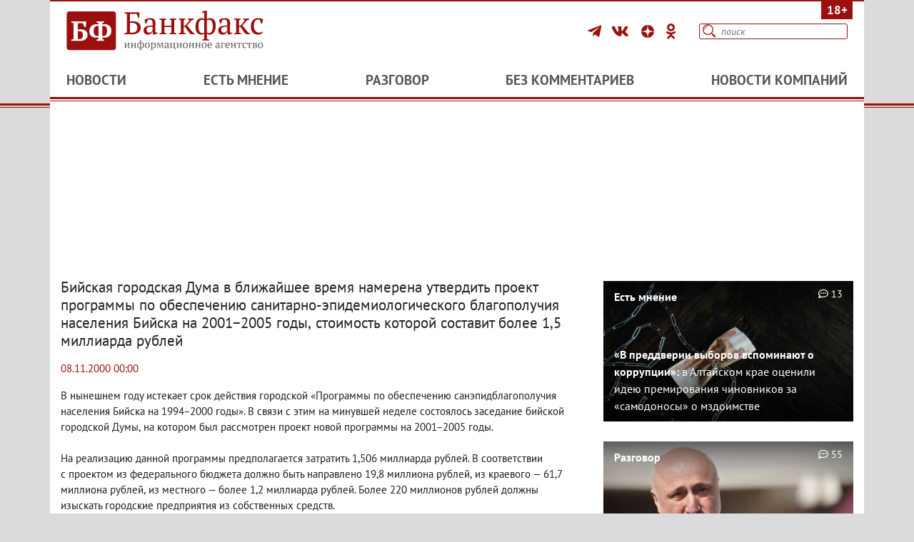

--- FILE ---
content_type: text/html; charset=UTF-8
request_url: https://www.bankfax.ru/news/15634/
body_size: 10074
content:
<!DOCTYPE html>
<html lang="ru"><head>
	<title>Бийская городская Дума в&nbsp;ближайшее время намерена утвердить проект программы по&nbsp;обеспечению санитарно-эпидемиологического благополучия населения Бийска на&nbsp;2001&minus;2005 годы, стоимость которой составит более 1,5 миллиарда рублей | Банкфакс 8 ноября, 2000</title>	<meta property="og:title" content="Бийская городская Дума в&amp;nbsp;ближайшее время намерена утвердить проект программы по&amp;nbsp;обеспечению санитарно-эпидемиологического благополучия населения Бийска на&amp;nbsp;2001&amp;minus;2005 годы, стоимость которой составит более 1,5 миллиарда рублей | Банкфакс 8 ноября, 2000">
<meta property="og:site_name" content="Банкфакс">
<meta name="description" content="В нынешнем году истекает срок действия городской &quot;Программы по обеспечению санэпидблагополучия населения Бийска на...">
<meta property="og:description" content="В нынешнем году истекает срок действия городской &quot;Программы по обеспечению санэпидблагополучия населения Бийска на...">
<meta charset="UTF-8">
<meta name="keywords" content="Новости Алтайского края Республики Алтай Барнаула Информационный сайт Банкфакс">
<meta property="og:url" content="https://www.bankfax.ru/news/15634/">
<meta name="yandex-verification" content="62cf90609f2cf072">
<meta name="yandex-verification" content="7aa4e7e872791cb5">
<meta name="yandex-verification" content="62cf90609f2cf072">
<meta name="yandex-verification" content="62cf90609f2cf072">
<meta name="yandex-verification" content="4a4cb9f4bc480e46">
<meta name="yandex-verification" content="a74f989f0d5cd64a">
<meta name="yandex-verification" content="c3fa5da98183d3d8">
<meta name="yandex-verification" content="54ebbd917621f74e">
<meta name="yandex-verification" content="02408665c8091ba9">
<meta name="yandex-verification" content="ff5fef4edb321550">
<meta name="yandex-verification" content="639b59f89678705f">
<meta name="yandex-verification" content="ff5fef4edb321550">
<meta name="yandex-verification" content="02408665c8091ba9">
<meta name="yandex-verification" content="54ebbd917621f74e">
<meta name="pmail-verification" content="6d00b10590d0416493addf28bae0e703">
<meta name="google-site-verification" content="Y0dL8sXt3kZnCmgL9sni5lDr-E6MIpDtmdDCmiRBSOs">
<meta property="og:type" content="website">
<meta property="og:image" content="https://www.bankfax.ru/seopic/15634_20250504232632.jpg">
<meta property="og:image:type" content="image/jpeg">
<meta property="og:image:width" content="1320">
<meta property="og:image:height" content="693">
<meta property="og:alt" content="Бийская городская Дума в&amp;nbsp;ближайшее время намерена утвердить проект программы по&amp;nbsp;обеспечению санитарно-эпидемиологического благополучия населения Бийска на&amp;nbsp;2001&amp;minus;2005 годы, стоимость которой составит более 1,5 миллиарда рублей | Банкфакс 8 ноября, 2000">
<meta property="vk:image" content="https://www.bankfax.ru/seopic/15634_20250504232632.jpg">
<meta name="Language" content="ru">
<meta property="og:locale" content="ru_RU">
<link href="//yandex.ru" rel="dns-prefetch">
<link href="https://yandex.ru/ads/system/context.js" rel="preload" as="script" crossorigin="anonymous">
<link href="https://www.bankfax.ru/news/15634/" rel="canonical">
<link href="/favicon.svg?v=1769394271" rel="shortcut icon">
<link href="/safari-pinned-tab.svg?v=1769394271" rel="mask-icon" color="#a00016">
<link type="image/png" href="/favicon-32x32.png?v=1769394271" rel="icon" sizes="32x32">
<link type="image/png" href="/favicon-16x16.png?v=1769394271" rel="icon" sizes="16x16">
<link href="https://www.bankfax.ru/seopic/15634_20250504232632.jpg" rel="image_src">
<link type="application/rss+xml" href="/rss.xml" rel="alternate">
<link href="/assets/f62804b7/dropit-1.1.1/dropit.css?r=1769394271" rel="stylesheet">
<link href="/assets/f62804b7/dropit.css?r=1769394271" rel="stylesheet">
<link href="/assets/cbd3f854/css/calendar.css?r=1769394271" rel="stylesheet">
<link href="/assets/f0734184/css/bootstrap.css?r=1769394271" rel="stylesheet">
<link href="/static/css/style_bankfax.css?r=1769394271" rel="stylesheet">
<link href="/static/css/style_lk.css?r=1769394271" rel="stylesheet">
<link href="/static/css/editor.css?r=1769394271" rel="stylesheet">
<link href="/static/fontawesome/css/all.css?r=1769394271" rel="stylesheet">
<link href="/static/js/libs/air-datepicker/css/datepicker.min.css?r=1769394271" rel="stylesheet">
<link href="/static/js/libs/lightgallery/css/lightgallery.min.css?r=1769394271" rel="stylesheet">
<link href="/static/js/spoiler/spoiler.css?r=1769394271" rel="stylesheet">
<script type="text/javascript" src="https://code.giraff.io/data/widget-bankfaxru.js" async></script>
<script src="https://yandex.ru/ads/system/context.js" crossorigin="anonymous" async></script>
<script src="/assets/797a368/jquery-1.9.1/jquery-1.9.1.js?r=1769394271"></script>
<script src="/assets/cbd3f854/js/calendar.js?r=1769394271"></script>
<script src="/assets/f0734184/js/bootstrap.bundle.js?r=1769394271"></script>
<script src="/static/js/bankfax.js?r=1769394271"></script>
<script src="/static/js/libs/air-datepicker/js/datepicker.min.js?r=1769394271"></script>
<script src="/static/js/libs/lightgallery/js/lightgallery-all.min.js?r=1769394271"></script>
<script src="/static/js/spoiler/spoiler.js?r=1769394271"></script>
<script src="/static/js/jquery.cookie.js?r=1769394271"></script>
<script src="/static/js/jquery/jquery-ui-sliderAccess.js?r=1769394271"></script>
<script src="/static/js/jquery/jquery.mousewheel.min.js?r=1769394271"></script>
<script>var news_id = "15634";
window.yaContextCb = window.yaContextCb || [];
var REV = "1769394271";</script>	<meta name="csrf-param" content="_csrf_bankfax">
<meta name="csrf-token" content="4YlTLJGfzAzSRFYjKlmMUSZdTrCCdnwcvwZz8-YflIyS7x9WpK_0aYQiG0dzHsslaC8489YHPXKNSRCSt2jNxg==">







    <meta name="Copyright" content="© 1994-2026, ИА Банкфакс">
    <meta name="robots" content="all">

    <meta name="viewport" content="width=device-width, initial-scale=1">

    <meta http-equiv="X-UA-Compatible" content="IE=edge">

	<link rel="icon" type="image/png" sizes="32x32" href="/favicon-32x32.png?v=M4Kn78A6Ej">
	<link rel="icon" type="image/png" sizes="16x16" href="/favicon-16x16.png?v=M4Kn78A6Ej">

    <link rel="manifest" href="/site.webmanifest?v=M4Kn78A6Ej">
    <meta name="msapplication-TileColor" content="#da532c">
    <meta name="theme-color" content="#ffffff">

    
	
    <script src="https://cdn.adfinity.pro/code/bankfax.ru/adfinity.js" async></script>



    <script>window.yaContextCb = window.yaContextCb || []</script>
    <script src="https://yandex.ru/ads/system/context.js" async></script>

    <link rel="search" type="application/opensearchdescription+xml" title="Банкфакс" href="/opensearch.xml">



	
	
    <script async src="https://widget.sparrow.ru/js/embed.js"></script>



    <script src="/static/js/init.js?1735014426"></script>

    <script src="/static/js/site.js?1735014426"></script>
    <script async src="https://jsn.24smi.net/smi.js"></script>


	
	<!--LiveInternet counter-->
	<script>
		new Image().src = "//counter.yadro.ru/hit?r" +
			escape(document.referrer) + ((typeof(screen) == "undefined") ? "" :
				";s" + screen.width + "*" + screen.height + "*" + (screen.colorDepth ?
					screen.colorDepth : screen.pixelDepth)) + ";u" + escape(document.URL) +
			";h" + escape(document.title.substring(0, 150)) +
			";" + Math.random();
	</script>
	<!--/LiveInternet-->

	<script src="/static/js/mobile-search.js"></script>


</head>

<body>
	

	<!-- 2021-11-02 -->
		
	<!-- Rating Mail.ru counter -->
	<script type="text/javascript">
		var _tmr = window._tmr || (window._tmr = []);
		_tmr.push({id: "3242409", type: "pageView", start: (new Date()).getTime()});
		(function (d, w, id) {
			if (d.getElementById(id)) return;
			var ts = d.createElement("script"); ts.type = "text/javascript"; ts.async = true; ts.id = id;
			ts.src = "https://top-fwz1.mail.ru/js/code.js";
			var f = function () {var s = d.getElementsByTagName("script")[0]; s.parentNode.insertBefore(ts, s);};
			if (w.opera == "[object Opera]") { d.addEventListener("DOMContentLoaded", f, false); } else { f(); }
		})(document, window, "topmailru-code");
	</script><noscript><div>
			<img src="https://top-fwz1.mail.ru/counter?id=3242409;js=na" style="border:0;position:absolute;left:-9999px;" alt="Top.Mail.Ru">
		</div></noscript>
	<!-- //Rating Mail.ru counter -->
	
	<!-- Yandex.Metrika counter -->
	<script type="text/javascript" >
		(function(m,e,t,r,i,k,a){m[i]=m[i]||function(){(m[i].a=m[i].a||[]).push(arguments)};
			m[i].l=1*new Date();
			for (var j = 0; j < document.scripts.length; j++) {if (document.scripts[j].src === r) { return; }}
			k=e.createElement(t),a=e.getElementsByTagName(t)[0],k.async=1,k.src=r,a.parentNode.insertBefore(k,a)})
		(window, document, "script", "https://mc.yandex.ru/metrika/tag.js", "ym");

		ym(19371544, "init", {
			clickmap:true,
			trackLinks:true,
			accurateTrackBounce:true
		});
	</script>
	<noscript><div><img src="https://mc.yandex.ru/watch/19371544" style="position:absolute; left:-9999px;" alt=""></div></noscript>
	<!-- /Yandex.Metrika counter -->

	
		<!-- Yandex.Metrika counter -->
	<script type="text/javascript" >
		(function(m,e,t,r,i,k,a){m[i]=m[i]||function(){(m[i].a=m[i].a||[]).push(arguments)};
			m[i].l=1*new Date();
			for (var j = 0; j < document.scripts.length; j++) {if (document.scripts[j].src === r) { return; }}
			k=e.createElement(t),a=e.getElementsByTagName(t)[0],k.async=1,k.src=r,a.parentNode.insertBefore(k,a)})
		(window, document, "script", "https://mc.yandex.ru/metrika/tag.js", "ym");

		ym(102098021, "init", {
			clickmap:true,
			trackLinks:true,
			accurateTrackBounce:true
		});
	</script>
	<noscript><div><img src="https://mc.yandex.ru/watch/102098021" style="position:absolute; left:-9999px;" alt=""></div></noscript>
	<!-- /Yandex.Metrika counter -->

	    <!-- 2021-11-02 -->

	
<header class="container">

	<div class="row align-items-center justify-content-left">
		<div class="adults">18+</div>
		<div class="col-9 col-sm-6 col-md-6 col-lg-4 py-2 mt-1" style="margin-bottom: 8px;">
			<a href="/" title="Информационное агентство &laquo;Банкфакс&raquo;">
				<img class="logo" src="/static/images/logo.svg" alt="Информационное агентство &laquo;Банкфакс&raquo;" height="60" width="280" style="margin-left: 6px;"></a>
		</div>
		<div class="col-12 col-sm-5 col-md-6 col-lg-8">
			<div class="d-flex justify-content-center justify-content-lg-end">
				<!--noindex-->
				<div class="social">

					<a href="https://t.me/bankfax_official" title="Telegram" rel="nofollow" target="_blank">
						<i class="fab fa-telegram-plane"></i>
					</a>

					<a href="https://vk.com/public53092312" title="ВКонтакте" rel="nofollow" target="_blank">
						<i class="fab fa-vk"></i>
					</a>

					<a href="https://zen.yandex.ru/bankfax" title="Дзен" rel="nofollow" target="_blank">
						<img src="/static/images/icon_zen.svg" height="18" width="18" style="margin-top: -6px;"
						     alt="Zen" loading="lazy">
					</a>




					<a href="https://ok.ru/smiwww.ban" title="Одноклассники" rel="nofollow" target="_blank">
						<i class="fab fa-odnoklassniki"></i>
					</a>


				</div>
				<!--noindex-->
				<div class="search">
					<form action="/search/" method="get">
						<input class="blurred" autocomplete="off" type="text" name="text" placeholder="поиск">
						<button type="submit" id="search_submit"></button>
					</form>
				</div>
			</div>
		</div>
	</div>
	<div class="row justify-content-center align-items-center">
		<div class="col col-md-12" id="header">
			<div class="top_menu">
				<a href="#" class="top_menu-trigger"></a>
				<ul>
					<li><a
							href="/news/">Новости</a></li>
					<li><a
							href="/opinions/">Есть мнение</a></li>
					<li><a
							href="/razgovor/">Разговор</a></li>
					<li><a
							href="/no_comment/">Без комментариев</a></li>
					<li><a
							href="/companies_news/">Новости компаний</a></li>
				</ul>
			</div>
		</div>
	</div>



























































	<div id="mobile-search-wrapper">
		<div class="mobile-search">
			<div class="text-search">
				<form action="/search/" method="get">
					<div class="text-search-wrap">
						<input autocomplete="off" type="text" name="text" placeholder="Поиск">
						<button type="submit" aria-label="Поиск"></button>
					</div>
				</form>
			</div>
			<div class="date-search" style="display: none;">
				<form>
					<div class="text-search-wrap">
						<input autocomplete="off" type="text" name="date" placeholder="Период">
						<button type="submit" aria-label="Поиск"></button>
					</div>
				</form>
			</div>
			<div class="switch">
				<button class="switch-date" aria-label="Текст/Дата"></button>
				<button class="switch-text" style="display: none;"></button>
			</div>
		</div>
	</div>

</header>
<!--/HEADER-->

	<div id="body_bg" class="container">

		<div class="row">
			<div class="col-12">
									
<!--AdFox START-->
<!--yandex_bankfaxnews-->
<!--Площадка: bankfax.ru / bankfax_2025 / 1-->
<!--Категория: <не задана>-->
<!--Тип баннера: universal-->

<div id="adfox_17448582414143740" class="ap ap-1 advert banner"></div>
<script>
	window.yaContextCb.push(()=>{
		Ya.adfoxCode.create({
			ownerId: 706383,
			containerId: 'adfox_17448582414143740',
			params: {
				p1: 'dhgyb',
				p2: 'jddb'
			}
		})
	})
</script>



				
			</div>
		</div>

		

<div class="row">

	<!--div class="col-12 col-sm-12  col-md-8 col-lg-9 pr-lg-5 pr-md-3 pr-sm-0" style="order:0;order:0;"-->
	<div class="col-12 col-sm-12 col-md-8 col-lg-8">
		<script type="application/ld+json">
	{
		"@context": "https://schema.org",
		"@type": "BreadcrumbList",
		"itemListElement":
		[
			{
				"@type": "ListItem",
				"position": 1,
				"item":
				{
					"@id": "https://www.bankfax.ru",
					"name": "Банкфакс"
				}
			},
			{
				"@type": "ListItem",
				"position": 2,
				"item":
				{
					"@id": "https://www.bankfax.ru/news/",
					"name": "Новости"
				}
			},
			{
				"@type": "ListItem",
				"position": 3,
				"item":
				{
					"@id": "https://www.bankfax.ru/news/15634/",
					"name": "Бийская городская Дума в&amp;nbsp;ближайшее время намерена утвердить проект программы по&amp;nbsp;обеспечению санитарно-эпидемиологического благополучия населения Бийска на&amp;nbsp;2001&amp;minus;2005 годы&lt;span style=&quot;margin-right:-0.2em;&quot;&gt;,&lt;/span&gt;&lt;span style=&quot;margin-left:0.2em;&quot;&gt; &lt;/span&gt;стоимость которой составит более 1,5 миллиарда рублей"
				}
			}
		]
	}
</script>




		<div class="block b-news" itemscope="" itemtype="http://schema.org/Article">


			<h1 itemprop="headline" class="item">Бийская городская Дума в&nbsp;ближайшее время намерена утвердить проект программы по&nbsp;обеспечению санитарно-эпидемиологического благополучия населения Бийска на&nbsp;2001&minus;2005 годы<span style="margin-right:-0.2em;">,</span><span style="margin-left:0.2em;"> </span>стоимость которой составит более 1,5 миллиарда рублей</h1>
			<p class="datetime clear">
				<time itemprop="datePublished" class="date"
					  datetime="2000-11-08 00:00:00">
					08.11.2000 00:00				</time>
			</p>

						<div class="block_wrap">
				<div class="content" id="content" itemprop="articleBody">

					

					<div class="body">
						<p>В&nbsp;нынешнем году истекает срок действия городской &laquo;Программы по&nbsp;обеспечению санэпидблагополучия населения Бийска на&nbsp;1994&minus;2000 годы&raquo;. В&nbsp;связи с&nbsp;этим на&nbsp;минувшей неделе состоялось заседание бийской городской Думы<span style="margin-right:-0.2em;">,</span><span style="margin-left:0.2em;"> </span>на&nbsp;котором был рассмотрен проект новой программы на&nbsp;2001&minus;2005 годы.<br>
<br>
На&nbsp;реализацию данной программы предполагается затратить 1,506 миллиарда рублей. В&nbsp;соответствии с&nbsp;проектом из&nbsp;федерального бюджета должно быть направлено 19,8 миллиона рублей<span style="margin-right:-0.2em;">,</span><span style="margin-left:0.2em;"> </span>из&nbsp;краевого&nbsp;&mdash; 61,7 миллиона рублей<span style="margin-right:-0.2em;">,</span><span style="margin-left:0.2em;"> </span>из&nbsp;местного&nbsp;&mdash; более 1,2 миллиарда рублей. Более 220 миллионов рублей должны изыскать городские предприятия из&nbsp;собственных средств.<br>
<br>
Программа включает в&nbsp;себя такие разделы<span style="margin-right:-0.2em;">,</span><span style="margin-left:0.2em;"> </span>как &laquo;Санитарная охрана территории города<span style="margin-right:-0.2em;">,</span><span style="margin-left:0.2em;"> </span>профилактика инфекционных заболеваний<span style="margin-right:-0.2em;">,</span><span style="margin-left:0.2em;"> </span>охрана здоровья&raquo;, &laquo;Организация торговли<span style="margin-right:-0.2em;">,</span><span style="margin-left:0.2em;"> </span>общественного питания<span style="margin-right:-0.2em;">,</span><span style="margin-left:0.2em;"> </span>рыночной торговли&raquo;, &laquo;Улучшение водоснабжения населения&raquo;, &laquo;Теплообеспечение и&nbsp;горячее водоснабжение населения&raquo; и&nbsp;др.<br>
<br>
Кроме того<span style="margin-right:-0.2em;">,</span><span style="margin-left:0.2em;"> </span>в&nbsp;проекте появились разделы<span style="margin-right:-0.2em;">,</span><span style="margin-left:0.2em;"> </span>которые не&nbsp;были предусмотрены в&nbsp;программе 1994&minus;2000 годов. Так<span style="margin-right:-0.2em;">,</span><span style="margin-left:0.2em;"> </span>например<span style="margin-right:-0.2em;">,</span><span style="margin-left:0.2em;"> </span>в&nbsp;новом проекте запланирован ряд мероприятий по&nbsp;профилактике ВИЧ-инфекции. На&nbsp;развитие СПИД-центра<span style="margin-right:-0.2em;">,</span><span style="margin-left:0.2em;"> </span>который строится сейчас в&nbsp;Бийске<span style="margin-right:-0.2em;">,</span><span style="margin-left:0.2em;"> </span>планируется выделить 3,5 миллиона рублей<span style="margin-right:-0.2em;">,</span><span style="margin-left:0.2em;"> </span>на&nbsp;строительство и&nbsp;оснащение онкодиспансера&nbsp;&mdash; 71 миллион рублей<span style="margin-right:-0.2em;">,</span><span style="margin-left:0.2em;"> </span>в&nbsp;том числе из&nbsp;городского бюджета 35 миллионов рублей.<br>
<br>
&laquo;Программа по&nbsp;обеспечению санэпидблагополучия на&nbsp;2001&minus;2005 годы&raquo; была принята депутатами бийской Думы в&nbsp;первом чтении. В&nbsp;течение двух месяцев она должна быть доработана и&nbsp;окончательного утверждена.<br>
<br>
Следует отметить<span style="margin-right:-0.2em;">,</span><span style="margin-left:0.2em;"> </span>что из&nbsp;всех мероприятий &laquo;Программы по&nbsp;обеспечению санэпидблагополучия населения Бийска на&nbsp;1994&minus;2000 годы&raquo; полностью удалось выполнить 43,8%, частично&nbsp;&mdash; 24,5%. Не&nbsp;выполнено&nbsp;&mdash; 31,5%.</p>					</div>
																				
					
					<div class="b-sign_origin">
				</div>

									</div>

				
	
	<div class="b-currently_reading">
		<div class="hdr">Сейчас читают</div>
		<ul>
											<li>
					<a href="https://www.bankfax.ru/povestka/165046/">
						Осужденного единоросса лишили мандата Рубцовского горсовета					</a>
				</li>
											<li>
					<a href="https://www.bankfax.ru/news/165054/">
						Помощника депутата Алтайского Заксобрания отстранили от должности по делу о мошенничестве 					</a>
				</li>
											<li>
					<a href="https://www.bankfax.ru/news/165053/">
						Алтайский край сохранил темпы сокращения молочного стада					</a>
				</li>
									</ul>
	</div>

				
<div class="soc_yandex">
	<div class="ya-share2"
		 data-curtain
		 data-color-scheme="whiteblack"
		 		 		 		 		 data-services="vkontakte,odnoklassniki,telegram,whatsapp">
	</div>
</div>

					<div class="b-comments">
		
<form action="/comments/add" method="post" id="comment-form">
	<input type="hidden" id="id_news" value="15634">
	<input type="hidden" id="parent" name="parent" value="">
	<div style="display:flex;justify-content:space-between;">
		<input type="text" name="name" placeholder="Имя" style="flex-basis:85%;flex-grow:5;">
	</div>
	<div class="quote">
		<div class="hdr">Цитата:</div>
		<textarea name="quote" readonly></textarea>
	</div>
	<textarea name="comment" id="comment-textarea" class="comment" maxlength="2000"
			  placeholder="Оставьте комментарий..."></textarea>
	<div class="errors"></div>
	<p style="margin-bottom: 8px;color: #555;text-align:right;">Администрация сайта призывает пользователей
		соблюдать <a
			href="/rules/">правила комментирования</a></p>
	<div class="red_button_158" style="text-align: left;">
		<button type="submit" name="sendcomm">Добавить комментарий</button>
	</div>
</form>
		<div class="red_button_158">
			<button class="open_comm_window" data-comment-id="" data-parent-id="" data-news-id="15634" data-blockquote="">
				Оставить комментарий
			</button>
			<div class="comment_form_holder" data-comment-id="0"></div>
		</div>
		<a id="comments"></a>
		<div class="comments_field">
			<div class="cf_win">
				<div class="what_in">
					<span class="comm" id="comments_quantity">
						Нет комментариев					</span>
				</div>
			</div>
					</div>
	</div>



				
<div id="grf_bankfaxru_2"></div>

				<button onclick="topFunction()" class="top-btn" title="Go to top">↑</button>

				<!--hr id="the_end"-->
			</div>
		</div>


	</div>
	
<!-- div class="col-12 col-sm-12 col-md-3 col-lg-3 pl-lg-1" style="padding-left: 16px !important;"-->
<div class="col-12 col-sm-12   col-md-4 col-lg-4 b-sidebar" style="">
	<div class="block">
		
	<div class="b-opinions">
		<a href="/opinions/164955/">
			<div class="rubric">Есть мнение</div>
			<img loading="lazy"
				 src="https://www.bankfax.ru/picture/40905/533x300.webp"
				 width="350"
				 height="197"
				 alt="Коррупция">

			<div class="title">
				<strong>«В преддверии выборов вспоминают о коррупции»:</strong>  в Алтайском крае оценили идею премирования чиновников за «самодоносы» о мздоимстве			</div>
			<span class="what_in"><i class="far fa-comment-dots"></i>&nbsp;13</span>
		</a>
	</div>
	</div>

	<div class="block">
		

	<div class="b-razgovor">
		<a href="/razgovor/164827/">
			<div class="rubric">Разговор</div>
			<img loading="lazy"
				src="https://www.bankfax.ru/picture/40745/533x300.webp"
				 width="350"
				 height="197"
				 alt="Нодар Шония">

			<div class="title">
									<p class="bloger_name">Нодар Шония</p>
													<p class="bloger_status">руководитель компании СЕЛФСТРОИТ </p>
								<p>«Быть первыми непросто»</p>
			</div>
			<span class="what_in"><i class="far fa-comment-dots"></i>&nbsp;55</span>
		</a>
	</div>
	</div>

	<div class="block">
		<div class="b-news_type">
	<div class="block_h "
		 data-quantity="15">
		<a href="/news/">Новости</a>

					<ul class="dropit calendar">
				<li>
					<a class="button" href="#">
						<i class="switch-date far fa-calendar-alt" aria-hidden="true" data-toggle="dropdown"></i>
					</a>

					<ul class="nav" style="display: none;">
						<li>
							<div class="widget calendar">
	<div id="calendar"></div>
</div>
						</li>
					</ul>
				</li>
			</ul>
			</div>
	<div class="block_wrap">
		<div class="news_day">
																<div class="news_date">
						<div>30.01.2026</div>
					</div>
								<div class="news_item">
	<div class="news_i_h">
						<a href="/news/165045/">Ученые обнаружили новые очаги сейсмической активности на Алтае</a><span class="what_in"></span>
	</div>
	<div class="news_i_time">18:16</div>
</div>
																			<div class="news_item">
	<div class="news_i_h">
						<a href="/news/165037/">В Горном Алтае объявили тендер на новый благоустройства «Чертова пальца» за 22,8 млн рублей</a><span class="what_in"></span>
	</div>
	<div class="news_i_time">17:44</div>
</div>
																			<div class="news_item">
	<div class="news_i_h">
						<a href="/news/165053/">Алтайский край сохранил темпы сокращения молочного стада</a><span class="what_in"><i class="far fa-comment-dots"></i>&nbsp;4</span>
	</div>
	<div class="news_i_time">17:22</div>
</div>
																			<div class="news_item">
	<div class="news_i_h">
						<a href="/news/165054/">Помощника депутата Алтайского Заксобрания отстранили от должности по делу о мошенничестве </a><span class="what_in"><i class="far fa-comment-dots"></i>&nbsp;4</span>
	</div>
	<div class="news_i_time">16:43</div>
</div>
																			<div class="news_item">
	<div class="news_i_h">
						<a href="/news/165049/">Алтайский думец выступает за передачу 5 % квартир в новостройках по договорам соцнайма</a><span class="what_in"><i class="far fa-comment-dots"></i>&nbsp;2</span>
	</div>
	<div class="news_i_time">16:17</div>
</div>
																			<div class="news_item">
	<div class="news_i_h">
						<a href="/news/165052/">Сотрудница учреждения Минобороны РФ отделалась мизерным штрафом за халатность в Алейске</a><span class="what_in"></span>
	</div>
	<div class="news_i_time">15:43</div>
</div>
																			<div class="news_item">
	<div class="news_i_h">
					<div class="news_highlight_nc">NO COMMENT</div>
						<a href="/no_comment/165050/">«Страшный сон»</a><span class="what_in"><i class="far fa-comment-dots"></i>&nbsp;8</span>
	</div>
	<div class="news_i_time">15:05</div>
</div>
																			<div class="news_item">
	<div class="news_i_h">
						<a href="/news/165051/">Жительницу Барнаула обвиняют в покушении на теракт под влиянием мошенников</a><span class="what_in"><i class="far fa-comment-dots"></i>&nbsp;2&nbsp;|&nbsp;<i class="fas fa-play-circle"></i></span>
	</div>
	<div class="news_i_time">14:24</div>
</div>
																			<div class="news_item">
	<div class="news_i_h">
						<a href="/news/165048/">В Республике Алтай избрали ректора госуниверситета</a><span class="what_in"><i class="far fa-comment-dots"></i>&nbsp;4</span>
	</div>
	<div class="news_i_time">13:48</div>
</div>
																						
<!--AdFox START-->
<!--yandex_bankfaxnews-->
<!--Площадка: bankfax.ru / bankfax_2025 / 4-->
<!--Категория: <не задана>-->
<!--Тип баннера: universal-->
<div id="adfox_17448588838882740" class="ap ap-4"></div>
<script>
	window.yaContextCb.push(()=>{
		Ya.adfoxCode.create({
			ownerId: 706383,
			containerId: 'adfox_17448588838882740',
			params: {
				p1: 'dhgyf',
				p2: 'jddb'
			}
		})
	})
</script>
																	<div class="news_item">
	<div class="news_i_h">
						<a href="/news/165041/">На развитие общественного транспорта в Барнауле направят около 2 млрд рублей</a><span class="what_in"><i class="far fa-comment-dots"></i>&nbsp;11</span>
	</div>
	<div class="news_i_time">13:17</div>
</div>
																			<div class="news_item">
	<div class="news_i_h">
							<span style="color: #9b0f0f; margin-right: 8px;">
				<i class="fa fa-exclamation-circle fa-lg" aria-hidden="true"></i>
			</span>
				<a href="/povestka/165046/">Осужденного единоросса лишили мандата Рубцовского горсовета</a><span class="what_in"><i class="far fa-comment-dots"></i>&nbsp;7</span>
	</div>
	<div class="news_i_time">12:45</div>
</div>
																			<div class="news_item">
	<div class="news_i_h">
						<a href="/news/165044/">Алтайский думец назвала гибель постояльцев интерната в Кузбассе итогом кризиса власти</a><span class="what_in"><i class="far fa-comment-dots"></i>&nbsp;9</span>
	</div>
	<div class="news_i_time">12:05</div>
</div>
																			<div class="news_item">
	<div class="news_i_h">
						<a href="/news/165043/">Воспитатель частного детсада в Барнауле предстанет перед судом за «удушающие приемы»</a><span class="what_in"><i class="far fa-comment-dots"></i>&nbsp;2</span>
	</div>
	<div class="news_i_time">11:30</div>
</div>
																			<div class="news_item">
	<div class="news_i_h">
						<a href="/news/165042/">Алтайские активы экс-инспектора полпредства президента в ЮФО изъяли в пользу государства</a><span class="what_in"><i class="far fa-comment-dots"></i>&nbsp;8</span>
	</div>
	<div class="news_i_time">10:57</div>
</div>
																
<!--AdFox START-->
<!--yandex_bankfaxnews-->
<!--Площадка: bankfax.ru / bankfax_2025 / 4.1-->
<!--Категория: <не задана>-->
<!--Тип баннера: universal-->
<div id="adfox_17515326210117740" class="ap ap-4"></div>
<script>
	window.yaContextCb.push(()=>{
		Ya.adfoxCode.create({
			ownerId: 706383,
			containerId: 'adfox_17515326210117740',
			params: {
				p1: 'dikzy',
				p2: 'jddb'
			}
		})
	})
</script>
												<div class="news_item">
	<div class="news_i_h">
						<a href="/news/165039/">Алтайскому коммунисту назначили штраф за «громкие» лозунги на ноябрьском митинге</a><span class="what_in"><i class="far fa-comment-dots"></i>&nbsp;8</span>
	</div>
	<div class="news_i_time">10:19</div>
</div>
									</div>
	</div>
	<div id="morenews" class="morenews"><a href="/news/">Все новости</a></div>
</div>
<br>



	</div>
</div>

</div>
	</div>


<!--FOOTER-->
<footer class="container-fluid position-relative">
	<div class="container">
		<div class="row py-3" id="footer">
			<div class="col col-md-12 footer_center" itemscope itemtype="http://schema.org/Organization">
				<meta itemprop="name" content="Информационное агентство Банкфакс">
				<div class="adults_phone rounded">18+</div>
				<div class="social_footer">
					<a href="https://t.me/bankfax_official" title="Telegram" rel="noreferrer" target="_blank"><img
							src="/static/images/icon_tg.png" height="21" width="21" alt="Telegram"
							loading="lazy"></a>
					<a href="https://vk.com/public53092312" title="Вконтакте" rel="noreferrer" target="_blank"><img
							src="/static/images/icon-vk.svg" height="21" width="21" alt="Вконтакте"
							loading="lazy"></a>
					<!--                        <a href="https://www.facebook.com/Редакция-Банкфакс-1653296098287895/" title="Facebook"
												rel="noreferrer" target="_blank"><img src="/static/images/icon_fb.svg" width="21"
													height="21" alt="facebook" loading="lazy"></a> -->
					<!--                        <a href="https://zen.yandex.ru/bankfax" title="Дзен" rel="noreferrer" target="_blank"><img
													src="/static/images/icon_yz.svg" height="21" width="21" alt="zen"
													loading="lazy"></a> -->
					<a href="https://zen.yandex.ru/bankfax" title="Дзен" rel="noreferrer" target="_blank">
						<img src="/static/images/icon_zen.svg" height="20" width="20"  alt="Zen" loading="lazy">

					</a>
					<!--                        <a href="https://www.instagram.com/bankfax/" title="Instagram" rel="noreferrer"
												target="_blank"><img src="/static/images/icon_ig.svg" height="21" width="21"
													alt="Instagram" loading="lazy"></a> -->
					<!--a href="https://www.youtube.com/channel/UChyBRltB27qV4DyoycLpI9Q" title="YouTube"
					   rel="noreferrer" target="_blank"><img src="/static/images/icon_yt.svg" height="21"
					                                         width="21" alt="YouTube" loading="lazy"></a-->
					<a href="https://ok.ru/smiwww.ban" title="Odnoklassniki" rel="noreferrer" target="_blank"><img
							src="/static/images/icon_ok.svg" height="21" width="21" alt="Odnoklassniki"
							loading="lazy"></a>
					<!--a href="http://twitter.com/BankfaxRU" title="Твиттер" rel="noreferrer" target="_blank"><img
							src="/static/images/icon-tw.svg" height="21" width="21" alt="Твиттер"
							loading="lazy"></a-->
					<!--            <a href="/rss.xml" title="RSS" rel="noreferrer" target="_blank"><img src="/static/images/icon_rss_2.png" alt="RSS"></a> -->
				</div>


				<p itemprop="address" itemscope itemtype="https://schema.org/PostalAddress">Информационное агентство <span itemprop="name">«Банкфакс»</span>. Тел. <span itemprop="telephone">+7 960-945-96-96</span>. <span itemprop="postalCode">656056</span> <span itemprop="addressLocality">Алтайский край, г. Барнаул</span>, <span itemprop="streetAddress">ул. Короленко, 51, оф. 101</span>. E-mail: <a href="mailto:bankfaxnews@yandex.ru" itemprop="email">bankfaxnews@yandex.ru</a></p>
				<p>При использовании материалов сайта ссылка (в Интернете - гиперссылка) на сайт www.bankfax.ru обязательна, если не заявлено однозначно, что авторские права принадлежат третьим лицам. Фотографии, рисунки, карты, аудио- видеофрагменты и графика могут использоваться только при согласовании с редакцией ИА «Банкфакс».</p>

				<p>"На информационном ресурсе применяются рекомендательные технологии (информационные технологии предоставления информации на основе сбора, систематизации и анализа сведений, относящихся к предпочтениям пользователей сети "Интернет", находящихся на территории Российской Федерации)".</p>
				<p><a href="/vyhod/">Выходные данные</a>&nbsp;&bull;
					<a href="/terms/">Условия использования материалов сайта</a>&nbsp;&bull;
					<a href="/rules/">Правила комментирования</a>&nbsp;&bull;
					<a href="/recommend/">Правила применения рекомендательных технологий</a>&nbsp;&bull;
					<a href="/advertising/">Реклама на сайте</a>
				</p>
				<p>Copyright &copy; 1994-2026 &laquo;БАНКФАКС&raquo;</p>
			</div>
		</div>
	</div>
	<!--/FOOTER-->
</footer>



<script src="https://yastatic.net/share2/share.js" async="async"></script>
<script src="/assets/3d5531d3/js/jquery.cookie.js?r=1769394271"></script>
<script src="/assets/42e9788e/js/comments.js?r=1769394271"></script>
<script src="/assets/f62804b7/dropit-1.1.1/dropit.js?r=1769394271"></script>
<script src="/assets/f62804b7/dropit.js?r=1769394271"></script>
<script>jQuery(function ($) {
$('#calendar').calendar({
	lang: 'ru',
	initDate: '2026-01-31',
	todayDate: '2026-01-31',
	width: '100%'
});
$('#calendar').on('select', function (e, date) {  /** @var Date date */
	console.log('calendar select: ' + date.getFullYear() + '-' + date.getMonth() + '-' + date.getDate());
	window.location.href = '/calendar/' + date.getFullYear() + '/' + (date.getMonth()+1) + '/'+  date.getDate() + '/' ;
}).on('month_prev', function (e, date) {  /** @var Date date */
	console.log('calendar month_prev: ' + date.getFullYear() + '-' + date.getMonth() + '-' + date.getDate());
    getMonthInfo(date, '#calendar');
}).on('month_next', function (e, date) {  /** @var Date date */
	console.log('calendar month_next: ' + date.getFullYear() + '-' + date.getMonth() + '-' + date.getDate());
    getMonthInfo(date, '#calendar');
}).on('year_prev', function (e, date) {  /** @var Date date */
	console.log('calendar year_prev: ' + date.getFullYear() + '-' + date.getMonth() + '-' + date.getDate());
    getMonthInfo(date, '#calendar');
}).on('year_next', function (e, date) {  /** @var Date date */
	console.log('calendar year_next: ' + date.getFullYear() + '-' + date.getMonth() + '-' + date.getDate());
    getMonthInfo(date, '#calendar');
}).on('ready', function (e, date) {  /** @var Date date */
	console.log('calendar ready: ' + date.getFullYear() + '-' + date.getMonth() + '-' + date.getDate());
    getMonthInfo(date, '#calendar');
});
});</script></body>

</html>


--- FILE ---
content_type: text/css
request_url: https://www.bankfax.ru/assets/cbd3f854/css/calendar.css?r=1769394271
body_size: 291
content:
.bankfax_calendar {
  width: 100%;
  font-size: 16px;
  height: 200px;
  line-height: 0.5em;
  text-align: center;
}
.bankfax_calendar thead tr.month {
  color: #555;
}
.bankfax_calendar thead tr.month td {
  font-size: 1.3em;
  text-transform: uppercase;
  padding: 0 0 10px;
  font-weight: 500;
}
.bankfax_calendar thead tr.month td.prev,
.bankfax_calendar thead tr.month td.next {
  display: inline-block;
  cursor: pointer;
}
.bankfax_calendar thead tr.month td.prev:hover,
.bankfax_calendar thead tr.month td.next:hover {
  color: #9b0f0f;
}
.bankfax_calendar tbody {
  color: #212529;
}
.bankfax_calendar tbody tr.weekday_title {
  text-transform: uppercase;
  font-weight: bold;
}
.bankfax_calendar tbody td {
  padding: 10px;
  cursor: default;
}
.bankfax_calendar tbody td:empty {
  display: none;
}
.bankfax_calendar tbody td.empty {
  border: transparent;
}
.bankfax_calendar tbody td.selected {
  font-weight: bold;
}
.bankfax_calendar tbody td.idle {
  opacity: 0.4;
  cursor: default;
}
.bankfax_calendar tbody td[day-active="true"] {
  cursor: pointer;
  text-decoration: underline;
}
.bankfax_calendar tbody td[day-off="true"] {
  color: #ec3737;
}


--- FILE ---
content_type: application/javascript; charset=utf-8
request_url: https://data.giraff.io/track/bankfaxru.js?r=&u=https%3A%2F%2Fwww.bankfax.ru%2Fnews%2F15634%2F&rand=0.05547814434099485&v=202601201130&vis=1&callback=cbGeo542984665&sp=h
body_size: 84
content:
cbGeo542984665({ip: "18.220.38.108", region: "US"});

--- FILE ---
content_type: image/svg+xml
request_url: https://www.bankfax.ru/static/images/logo.svg
body_size: 11668
content:
<?xml version="1.0" encoding="UTF-8"?>
<!DOCTYPE svg PUBLIC "-//W3C//DTD SVG 1.1//EN" "http://www.w3.org/Graphics/SVG/1.1/DTD/svg11.dtd">
<!-- Creator: CorelDRAW 2018 (64-Bit) -->
<svg xmlns="http://www.w3.org/2000/svg" xml:space="preserve" width="280mm" height="60mm" version="1.1" style="shape-rendering:geometricPrecision; text-rendering:geometricPrecision; image-rendering:optimizeQuality; fill-rule:evenodd; clip-rule:evenodd" viewBox="0 0 28000 6000" xmlns:xlink="http://www.w3.org/1999/xlink">
 <defs>
  <style type="text/css">
   <![CDATA[
    .fil1 {fill:#9B0F0F}
    .fil3 {fill:#5C5C5C;fill-rule:nonzero}
    .fil0 {fill:#9B0F0F;fill-rule:nonzero}
    .fil2 {fill:#FEFEFE;fill-rule:nonzero}
   ]]>
  </style>
 </defs>
 <g id="Слой_x0020_1">
  <metadata id="CorelCorpID_0Corel-Layer"/>
  <path class="fil0" d="M8677.02 553.19c-67.64,-11.78 -130.91,-27.2 -189.7,-46.38 -58.89,-19.07 -116.21,-40.44 -172.08,-63.89l0 -128 2113.48 0c2.92,117.68 0,249.32 -8.85,394.93 -8.76,145.61 -22,280.17 -39.61,403.69l-114.76 0 -229.41 -569.21 -935.47 0 0 1063.36c52.95,-5.83 118.4,-12.4 196.37,-19.8 77.96,-7.4 146.34,-11.05 205.12,-11.05 144.16,0 282.47,15.43 414.84,46.38 132.38,30.86 249.22,81.62 350.74,152.18 101.52,70.57 182.4,163.96 242.65,280.17 60.35,116.22 90.47,259.64 90.47,430.27 0,161.76 -31.58,300.7 -94.85,416.92 -63.27,116.22 -147.8,212.53 -253.7,289.03 -105.9,76.51 -229.41,133.1 -370.64,169.9 -141.23,36.79 -289.76,55.14 -445.69,55.14 -14.7,0 -43.36,-0.73 -85.99,-2.19 -42.63,-1.46 -91.93,-2.92 -147.8,-4.48 -55.97,-1.46 -113.3,-2.92 -172.09,-4.38 -58.89,-1.46 -110.38,-2.19 -154.47,-2.19l-560.34 0 0 -128c114.65,-52.95 235.25,-88.18 361.78,-105.9l0 -2616.5zm728.06 1253.06c-70.57,0 -128.73,1.57 -174.28,4.49 -45.65,2.91 -89.01,8.75 -130.18,17.61l0 1341.34c14.69,5.95 36.06,9.59 64,11.05 27.93,1.46 58.05,2.92 90.47,4.49 32.31,1.45 63.16,2.18 92.66,2.18 29.39,0 52.95,0 70.56,0 102.98,0 197.83,-13.96 284.55,-41.9 86.83,-28.03 161.87,-71.39 225.04,-130.18 63.26,-58.89 112.57,-132.37 147.9,-220.66 35.23,-88.28 52.95,-192.62 52.95,-313.31 0,-217.64 -60.35,-384.62 -180.95,-500.73 -120.59,-116.22 -301.53,-174.38 -542.72,-174.38zm3238.75 1019.28c0,64.72 1.46,120.59 4.38,167.7 2.92,47.11 5.84,97.04 8.86,149.99l304.46 44.19 0 92.67c-73.59,38.25 -155.2,72.02 -244.94,101.41 -89.74,29.5 -175.74,51.49 -258.08,66.19l-110.38 0c-29.39,-67.65 -47.01,-141.86 -52.95,-222.74 -5.83,-80.99 -10.32,-169.9 -13.23,-267.04l-22 0c-11.77,58.89 -34.6,118.4 -68.48,178.75 -33.77,60.25 -77.86,113.93 -132.37,161.04 -54.41,47.11 -118.41,85.26 -191.89,114.76 -73.58,29.39 -157.39,44.09 -251.51,44.09 -179.48,0 -325.82,-54.41 -439.02,-163.23 -113.29,-108.92 -169.89,-251.51 -169.89,-428.07 0,-135.29 27.2,-246.3 81.61,-333.12 54.41,-86.72 134.56,-155.1 240.46,-205.13 105.9,-50.03 236.81,-86.09 392.74,-108.09 155.93,-22.09 336.77,-38.98 542.73,-50.76 11.78,-126.53 15.43,-240.46 11.05,-341.98 -4.48,-101.52 -20.64,-188.24 -48.57,-260.37 -27.94,-72.02 -69.11,-127.89 -123.52,-167.6 -54.4,-39.71 -125.8,-59.62 -213.98,-59.62 -41.28,0 -87.55,2.19 -139.04,6.67 -51.49,4.38 -102.25,16.89 -152.18,37.42l-207.42 529.49 -114.76 0c-29.39,-88.18 -55.14,-179.38 -77.23,-273.5 -22,-94.12 -35.96,-186.78 -41.9,-277.98 111.84,-67.65 236.08,-120.6 372.83,-158.85 136.85,-38.25 289.03,-57.33 456.74,-57.33 149.99,0 269.85,21.27 359.59,63.9 89.75,42.73 158.12,97.87 205.23,165.52 47.01,67.64 77.86,142.69 92.66,225.03 14.7,82.34 22,164.68 22,247.03 0,176.56 -3.65,346.46 -11.05,509.68 -7.3,163.23 -10.95,319.89 -10.95,469.88zm-851.66 357.4c73.58,0 138.31,-14.69 194.18,-44.09 55.87,-29.39 102.98,-64.72 141.23,-105.9 38.15,-41.17 69.11,-83.07 92.66,-125.7 23.45,-42.73 39.71,-78.69 48.47,-108.19l0 -463.3c-170.63,0 -310.3,8.86 -419.11,26.47 -108.92,17.72 -194.18,45.65 -255.99,83.91 -61.71,38.25 -104.44,85.99 -127.89,143.42 -23.56,57.32 -35.34,122.78 -35.34,196.26 0,126.54 32.31,224.31 97.04,293.52 64.73,69.1 153.01,103.6 264.75,103.6zm2391.57 220.66l-948.71 0 0 -110.28c41.17,-23.55 86.83,-43.46 136.75,-59.62 50.03,-16.15 101.52,-31.58 154.47,-46.28l0 -1769.42c-52.95,-14.69 -104.44,-30.12 -154.47,-46.27 -49.92,-16.26 -95.58,-36.07 -136.75,-59.62l0 -114.76 948.71 0 0 114.76c-67.75,41.17 -154.47,76.5 -260.37,105.89l0 772.15 979.56 0 0 -772.15c-102.98,-17.61 -191.26,-52.94 -264.75,-105.89l0 -114.76 953.09 0 0 114.76c-79.42,50.03 -176.57,85.36 -291.22,105.89l0 1769.42c52.95,11.78 104.44,25.02 154.36,39.72 50.03,14.69 95.69,36.69 136.86,66.18l0 110.28 -953.09 0 0 -110.28c73.49,-52.95 161.77,-88.28 264.75,-105.9l0 -803.09 -979.56 0 0 803.09c58.79,11.78 108.82,26.48 149.99,44.09 41.17,17.62 77.96,38.26 110.38,61.81l0 110.28zm3013.62 -2206.25l851.56 0 0 114.76c-29.39,23.55 -68.37,44.09 -116.84,61.81 -48.57,17.61 -108.09,38.25 -178.75,61.7 -99.96,120.7 -205.86,242.75 -317.7,366.27 -111.73,123.51 -229.41,247.13 -352.92,370.64 64.62,70.56 133.1,148.53 205.12,233.89 72.02,85.26 144.88,173.55 218.47,264.75 73.48,91.2 147.07,180.84 220.55,269.12 73.59,88.29 145.61,170.63 216.28,247.13l207.31 105.9 0 110.28 -516.25 0 -141.13 -101.52c-132.37,-158.85 -253.07,-317.7 -361.89,-476.54 -108.81,-158.85 -219.09,-314.68 -330.93,-467.69l-176.46 0 0 829.57c58.78,14.7 112.46,30.13 161.03,46.28 48.58,16.16 90.48,36.07 125.81,59.62l0 110.28 -975.18 0 0 -110.28c79.42,-47.11 176.46,-82.44 291.22,-105.9l0 -1769.42c-102.98,-20.53 -200.02,-55.86 -291.22,-105.89l0 -114.76 904.51 0 0 114.76c-29.39,20.63 -60.97,39.71 -94.85,57.32 -33.77,17.72 -74.31,33.88 -121.32,48.57l0 825.09 202.94 -44.09c117.67,-135.29 229.51,-261.82 335.41,-379.5 105.9,-117.57 204.4,-245.57 295.6,-383.88 -50.03,-20.53 -96.31,-40.44 -139.05,-59.52 -42.63,-19.07 -83.07,-40.44 -121.32,-63.99l0 -114.76zm2978.39 3088.77l-961.94 0 0 -110.38c82.34,-47.01 179.48,-82.34 291.22,-105.9l0 -776.52c-50.03,49.93 -105.17,89.64 -165.42,119.14 -60.35,29.39 -133.1,44.09 -218.47,44.09 -123.51,0 -237.54,-21.37 -341.98,-64 -104.33,-42.63 -193.34,-108.09 -266.93,-196.37 -73.48,-88.18 -130.91,-200.02 -172.09,-335.31 -41.17,-135.29 -61.7,-295.6 -61.7,-480.92 0,-420.68 80.88,-731.7 242.65,-933.28 161.76,-201.48 377.94,-302.17 648.63,-302.17 73.48,0 140.5,12.41 200.74,37.42 60.35,25.02 105.17,59.62 134.57,103.71l0 -891.27 -335.31 -35.34 0 -114.65c85.26,-38.26 183.13,-70.67 293.41,-97.15 110.27,-26.47 213.98,-47 311.12,-61.7l110.28 0 0 1226.59c44.09,-52.95 102.98,-94.12 176.46,-123.52 73.59,-29.39 151.55,-44.09 233.9,-44.09 250.05,0 448.6,83.8 595.67,251.41 147.07,167.7 220.56,425.15 220.56,772.24 0,223.58 -22,416.2 -66.19,577.96 -44.09,161.87 -104.34,295.7 -180.84,401.6 -76.51,105.9 -168.44,183.87 -275.79,233.79 -107.36,50.03 -224.31,75.05 -350.74,75.05 -70.67,0 -138.32,-11.78 -203.04,-35.34 -64.73,-23.45 -114.66,-55.86 -149.99,-97.04l0 745.67c55.87,8.86 108.09,21.37 156.66,37.52 48.47,16.16 93.39,38.99 134.56,68.38l0 110.38zm-961.94 -1045.75c50.03,0 100.79,-6.67 152.28,-19.9 51.49,-13.24 97.76,-40.45 138.94,-80.89l0 -1690.72c-35.23,-23.45 -74.22,-41.9 -116.95,-55.14 -42.63,-13.24 -102.15,-19.8 -178.65,-19.8 -73.59,0 -141.96,16.15 -205.23,48.46 -63.17,31.69 -117.57,81.72 -163.23,149.36 -45.55,66.92 -81.61,153.64 -108.08,258.81 -26.48,105.17 -39.72,233.16 -39.72,382.42 0,198.56 13.24,364.08 39.72,495.72 26.47,132.38 63.26,237.44 110.27,316.13 47.11,79.43 102.25,135.4 165.52,166.98 63.27,32.31 131.64,48.57 205.13,48.57zm975.18 -1866.45c-58.89,0 -114.76,6.56 -167.71,19.8 -52.95,13.24 -99.96,37.52 -141.13,72.13l0 1695.1c35.23,29.39 75.67,49.93 121.33,61.7 45.55,11.78 103.71,17.72 174.27,17.72 67.65,0 133.1,-16.99 196.37,-50.76 63.16,-33.14 119.14,-86.09 167.6,-158.11 48.58,-71.3 86.83,-165.52 114.76,-280.91 27.94,-115.48 41.9,-256.72 41.9,-423.59 0,-178.76 -11.05,-329.47 -33.04,-452.26 -22.1,-122.88 -53.68,-221.38 -94.95,-294.24 -41.17,-73.48 -94.12,-126.43 -158.85,-158.12 -64.62,-32.31 -138.21,-48.46 -220.55,-48.46zm2907.82 1451.62c0,64.72 1.46,120.59 4.38,167.7 2.92,47.11 5.84,97.04 8.86,149.99l304.46 44.19 0 92.67c-73.59,38.25 -155.2,72.02 -244.94,101.41 -89.75,29.5 -175.74,51.49 -258.08,66.19l-110.38 0c-29.39,-67.65 -47.01,-141.86 -52.95,-222.74 -5.83,-80.99 -10.32,-169.9 -13.23,-267.04l-22 0c-11.78,58.89 -34.6,118.4 -68.48,178.75 -33.77,60.25 -77.86,113.93 -132.37,161.04 -54.41,47.11 -118.41,85.26 -191.89,114.76 -73.59,29.39 -157.39,44.09 -251.51,44.09 -179.48,0 -325.82,-54.41 -439.02,-163.23 -113.3,-108.92 -169.89,-251.51 -169.89,-428.07 0,-135.29 27.2,-246.3 81.61,-333.12 54.41,-86.72 134.56,-155.1 240.46,-205.13 105.9,-50.03 236.81,-86.09 392.74,-108.09 155.93,-22.09 336.77,-38.98 542.73,-50.76 11.78,-126.53 15.43,-240.46 11.05,-341.98 -4.48,-101.52 -20.64,-188.24 -48.57,-260.37 -27.94,-72.02 -69.11,-127.89 -123.52,-167.6 -54.4,-39.71 -125.8,-59.62 -213.98,-59.62 -41.28,0 -87.56,2.19 -139.05,6.67 -51.49,4.38 -102.25,16.89 -152.17,37.42l-207.42 529.49 -114.76 0c-29.39,-88.18 -55.14,-179.38 -77.23,-273.5 -22,-94.12 -35.96,-186.78 -41.9,-277.98 111.83,-67.65 236.08,-120.6 372.83,-158.85 136.85,-38.25 289.03,-57.33 456.74,-57.33 149.99,0 269.85,21.27 359.59,63.9 89.75,42.73 158.12,97.87 205.23,165.52 47.01,67.64 77.86,142.69 92.66,225.03 14.7,82.34 22,164.68 22,247.03 0,176.56 -3.65,346.46 -11.05,509.68 -7.3,163.23 -10.95,319.89 -10.95,469.88zm-851.66 357.4c73.58,0 138.31,-14.69 194.18,-44.09 55.86,-29.39 102.98,-64.72 141.23,-105.9 38.15,-41.17 69.1,-83.07 92.66,-125.7 23.45,-42.73 39.71,-78.69 48.47,-108.19l0 -463.3c-170.63,0 -310.3,8.86 -419.11,26.47 -108.92,17.72 -194.19,45.65 -255.99,83.91 -61.71,38.25 -104.44,85.99 -127.89,143.42 -23.56,57.32 -35.34,122.78 -35.34,196.26 0,126.54 32.31,224.31 97.04,293.52 64.73,69.1 153.01,103.6 264.75,103.6zm2704.78 -1985.59l851.57 0 0 114.76c-29.4,23.55 -68.38,44.09 -116.85,61.81 -48.57,17.61 -108.08,38.25 -178.75,61.7 -99.96,120.7 -205.86,242.75 -317.7,366.27 -111.73,123.51 -229.41,247.13 -352.92,370.64 64.62,70.56 133.1,148.53 205.12,233.89 72.03,85.26 144.88,173.55 218.47,264.75 73.48,91.2 147.07,180.84 220.55,269.12 73.59,88.29 145.61,170.63 216.28,247.13l207.32 105.9 0 110.28 -516.26 0 -141.13 -101.52c-132.37,-158.85 -253.07,-317.7 -361.89,-476.54 -108.81,-158.85 -219.09,-314.68 -330.93,-467.69l-176.46 0 0 829.57c58.79,14.7 112.46,30.13 161.04,46.28 48.57,16.16 90.47,36.07 125.8,59.62l0 110.28 -975.18 0 0 -110.28c79.42,-47.11 176.46,-82.44 291.22,-105.9l0 -1769.42c-102.98,-20.53 -200.02,-55.86 -291.22,-105.89l0 -114.76 904.51 0 0 114.76c-29.39,20.63 -60.97,39.71 -94.85,57.32 -33.77,17.72 -74.31,33.88 -121.32,48.57l0 825.09 202.94 -44.09c117.67,-135.29 229.51,-261.82 335.41,-379.5 105.9,-117.57 204.4,-245.57 295.6,-383.88 -50.03,-20.53 -96.31,-40.44 -139.04,-59.52 -42.63,-19.07 -83.08,-40.44 -121.33,-63.99l0 -114.76zm2784.21 1897.41c-52.95,102.88 -138.94,188.97 -258.08,258.08 -119.13,69.1 -258.17,103.71 -417.02,103.71 -173.55,0 -324.26,-27.21 -452.26,-81.61 -127.99,-54.41 -234.62,-132.38 -319.88,-233.9 -85.26,-101.41 -149.26,-223.57 -192,-366.16 -42.63,-142.69 -63.89,-300.81 -63.89,-474.35 0,-373.57 91.2,-659.68 273.5,-858.24 182.41,-198.56 431,-297.79 745.77,-297.79 144.05,0 272.77,12.41 386.07,37.42 113.2,25.02 209.61,58.16 289.03,99.33 -8.85,97.04 -25.01,205.86 -48.57,326.45 -23.55,120.7 -52.95,220.66 -88.28,300.08l-119.14 0 -185.32 -525.11c-20.53,-14.7 -44.09,-25.64 -70.56,-33.04 -26.48,-7.4 -70.57,-11.05 -132.37,-11.05 -200.02,0 -354.49,72.86 -463.31,218.47 -108.82,145.61 -163.23,391.91 -163.23,738.99 0,111.84 15.43,220.66 46.28,326.56 30.86,105.9 77.97,200.75 141.24,284.65 63.26,83.8 142.69,150.72 238.27,200.75 95.58,49.93 206.58,74.94 333.12,74.94 102.98,0 192.62,-14.69 269.12,-44.09 76.51,-29.39 141.23,-64.72 194.18,-105.9l57.33 61.81z"/>
 </g>
 <g id="Слой_x0020_1_0">
  <metadata id="CorelCorpID_1Corel-Layer"/>
  <path class="fil1" d="M590.31 208.28l6194.25 0c194.3,0 351.87,157.57 351.87,351.86l-0.01 4710.12c0.01,194.28 -157.56,351.85 -351.85,351.85l-6194.26 0.01c-194.28,-0.01 -351.85,-157.58 -351.85,-351.87l-0.01 -4710.11c0.01,-194.29 157.58,-351.86 351.87,-351.86z"/>
  <path class="fil2" d="M1203.81 1857.87c-122.24,-20.79 -228.91,-58.52 -319.94,-113.15l0 -148.26 2095.22 0c0,59.82 -2.62,126.14 -7.81,198.99 -5.19,72.84 -11.7,145.65 -19.51,218.49 -7.8,72.84 -16.89,143.08 -27.31,210.69 -10.41,67.62 -20.8,128.76 -31.21,183.38l-159.97 0 -241.91 -557.94 -702.31 0 0 889.59c23.41,-2.61 52.02,-5.87 85.84,-9.77 33.83,-3.9 68.3,-7.13 103.41,-9.74 35.12,-2.61 70.23,-4.55 105.35,-5.87 35.11,-1.29 65.65,-1.93 91.67,-1.93 132.66,0 258.81,14.31 378.47,42.92 119.66,28.6 224.36,74.77 314.1,138.49 89.74,63.75 161.26,146.33 214.6,247.78 53.3,101.44 79.97,223.68 79.97,366.76 0,137.85 -27.96,258.8 -83.88,362.86 -55.94,104.05 -132.65,190.53 -230.2,259.44 -97.54,68.94 -213.3,120.96 -347.25,156.07 -133.98,35.12 -278.99,52.69 -435.05,52.69 -13,0 -45.53,-0.64 -97.55,-1.93 -52.01,-1.33 -110.53,-2.62 -175.57,-3.91 -65.04,-1.32 -130.05,-2.61 -195.09,-3.9 -65.04,-1.32 -117.05,-1.96 -156.07,-1.96l-557.94 0 0 -148.27c49.43,-28.6 100.8,-52.69 154.13,-72.2 53.3,-19.5 108.57,-33.15 165.81,-40.95l0 -2208.37zm803.75 1108.09c-41.63,0 -81.94,1.93 -120.95,5.84 -39.02,3.9 -71.52,9.77 -97.55,17.57l0 1080.77c10.42,2.61 26.67,5.19 48.79,7.81 22.09,2.61 44.86,4.54 68.27,5.83 23.41,1.32 46.17,1.97 68.29,1.97 22.09,0 39.66,0 52.66,0 153.46,0 273.76,-49.43 360.92,-148.27 87.13,-98.83 130.69,-238 130.69,-417.48 0,-171.67 -40.3,-306.94 -120.95,-405.78 -80.64,-98.83 -210.69,-148.26 -390.17,-148.26zm2407.35 -1369.5l1069.07 0 0 148.26c-28.6,18.22 -63.71,37.06 -105.34,57.88 -41.63,20.16 -92.35,38.38 -152.17,53.31l0 165.84c26.02,-5.2 56.59,-9.77 91.71,-13.68 35.11,-3.9 69.55,-6.48 103.38,-7.8 33.82,-1.29 66.32,-1.93 97.54,-1.93 31.21,0 57.23,0 78.03,0 135.27,0 258.16,20.79 368.73,62.42 110.54,41.63 206.11,102.74 286.76,183.38 80.65,80.65 143.07,178.19 187.28,292.63 44.21,114.44 66.33,243.2 66.33,386.27 0,163.87 -27.31,305.62 -81.94,425.29 -54.62,119.66 -127.46,219.78 -218.49,300.43 -91.03,80.64 -195.09,140.46 -312.14,179.48 -117.05,39.01 -238,58.52 -362.86,58.52 -12.99,0 -32.5,-0.64 -58.52,-1.96 -26.02,-1.29 -53.98,-2.58 -83.87,-3.91 -29.93,-1.29 -59.85,-3.22 -89.74,-5.83 -29.93,-2.61 -53.98,-6.52 -72.2,-11.71l0 204.18c52.01,13.03 99.51,29.92 142.43,50.08 42.92,20.8 81.26,40.98 115.08,61.78l0 148.27 -1069.07 0 0 -148.27c36.41,-20.8 78.68,-40.98 126.83,-61.78 48.11,-20.16 98.18,-35.76 150.2,-46.18l0 -200.27c-57.24,5.19 -120.31,9.09 -189.22,11.7 -68.94,2.61 -129.43,3.9 -181.45,3.9 -114.44,0 -226.3,-16.89 -335.54,-50.72 -109.25,-33.82 -206.15,-87.8 -290.67,-161.94 -84.54,-74.13 -152.84,-169.7 -204.85,-286.76 -52.01,-117.05 -78.03,-258.8 -78.03,-425.28 0,-153.46 26.02,-290.02 78.03,-409.68 52.01,-119.66 122.92,-220.46 212.66,-302.4 89.74,-81.94 194.41,-144.36 314.07,-187.28 119.66,-42.92 247.1,-64.36 382.37,-64.36 15.6,0 36.4,0 62.43,0 26.02,0 52.68,0.64 80,1.93 27.31,1.32 54.62,2.61 81.93,3.9 27.31,1.32 50.05,3.26 68.27,5.87l0 -154.13c-59.82,-12.35 -113.8,-29.25 -161.91,-49.4 -48.14,-20.83 -86.51,-41.63 -115.12,-61.79l0 -148.26zm991.04 639.88c-33.83,0 -65.04,1.29 -93.64,3.9 -28.6,2.61 -58.53,7.8 -89.74,15.61l0 1381.2c26.02,5.2 53.98,8.45 83.9,9.74 29.89,1.32 55.27,1.97 76.07,1.97 67.62,0 132.66,-13 195.08,-39.02 62.43,-26.02 117.7,-68.29 165.84,-126.82 48.11,-58.53 86.48,-133.3 115.09,-224.33 28.6,-91.03 42.92,-202.89 42.92,-335.55 0,-221.11 -41.63,-390.82 -124.86,-509.19 -83.23,-118.34 -206.79,-177.51 -370.66,-177.51zm-870.08 1412.42c28.6,0 55.27,-1.29 80,-3.9 24.7,-2.61 51.37,-7.81 79.97,-15.61l0 -1385.11c-31.22,-5.19 -57.88,-7.8 -79.97,-7.8 -22.12,0 -48.79,0 -80,0 -65.04,0 -128.76,13 -191.19,39.02 -62.42,26.02 -117.69,68.26 -165.8,126.79 -48.14,58.52 -87.16,133.98 -117.05,226.3 -29.93,92.35 -44.89,203.56 -44.89,333.61 0,228.91 47.47,400.58 142.43,515.02 94.93,114.44 220.43,171.68 376.5,171.68z"/>
  <path class="fil3" d="M8298.26 4593.01l314.54 0 0 38.59c-10.9,5.92 -23.52,11.88 -37.85,17.8 -14.34,5.92 -31.4,11.88 -51.17,17.8l0 406.5 -16.33 137.98 7.43 0 57.86 -111.27 317.48 -507.4 200.29 0 0 38.59c-31.64,17.8 -64.31,29.68 -97.92,35.6l0 594.95c18.79,4.94 36.59,10.12 53.41,15.56 16.83,5.43 31.65,12.12 44.51,20.04l0 37.08 -314.54 0 0 -37.08c27.69,-15.84 57.37,-27.72 89.02,-35.6l0 -424.34 14.86 -117.2 -7.43 0 -56.39 111.28 -314.5 502.94 -203.27 0 0 -37.08c16.82,-7.92 33.12,-14.61 48.96,-20.04 15.84,-5.44 32.14,-10.62 48.96,-15.56l0 -594.95c-38.59,-5.92 -71.22,-17.8 -97.92,-35.6l0 -38.59zm1226.96 741.82l-318.99 0 0 -37.08c13.85,-7.92 29.2,-14.61 45.98,-20.04 16.83,-5.44 34.14,-10.62 51.94,-15.56l0 -594.95c-17.8,-4.94 -35.11,-10.12 -51.94,-15.56 -16.78,-5.46 -32.13,-12.12 -45.98,-20.04l0 -38.59 318.99 0 0 38.59c-22.78,13.84 -51.93,25.72 -87.54,35.6l0 259.63 329.36 0 0 -259.63c-34.62,-5.92 -64.31,-17.8 -89.02,-35.6l0 -38.59 320.47 0 0 38.59c-26.71,16.82 -59.37,28.7 -97.92,35.6l0 594.95c17.8,3.96 35.11,8.41 51.9,13.35 16.82,4.94 32.17,12.33 46.02,22.25l0 37.08 -320.47 0 0 -37.08c24.71,-17.8 54.4,-29.68 89.02,-35.6l0 -270.03 -329.36 0 0 270.03c19.76,3.96 36.59,8.9 50.43,14.82 13.84,5.92 26.21,12.86 37.11,20.78l0 37.08zm1229.91 296.74l-323.44 0 0 -37.12c27.69,-15.8 60.35,-27.68 97.92,-35.6l0 -261.1c-16.82,16.79 -35.36,30.14 -55.62,40.06 -20.29,9.88 -44.75,14.83 -73.45,14.83 -41.53,0 -79.87,-7.19 -114.99,-21.52 -35.08,-14.34 -65.01,-36.35 -89.75,-66.03 -24.71,-29.65 -44.02,-67.25 -57.87,-112.74 -13.84,-45.49 -20.74,-99.39 -20.74,-161.71 0,-141.44 27.19,-246.02 81.58,-313.8 54.4,-67.74 127.08,-101.6 218.1,-101.6 24.7,0 47.24,4.17 67.5,12.58 20.29,8.42 35.36,20.05 45.24,34.87l0 -299.67 -112.74 -11.88 0 -38.56c28.66,-12.86 61.57,-23.76 98.65,-32.66 37.08,-8.9 71.95,-15.8 104.61,-20.75l37.08 0 0 412.43c14.83,-17.81 34.63,-31.65 59.34,-41.53 24.74,-9.89 50.95,-14.83 78.64,-14.83 84.07,0 150.84,28.18 200.29,84.53 49.45,56.39 74.16,142.96 74.16,259.66 0,75.17 -7.4,139.94 -22.26,194.33 -14.82,54.43 -35.08,99.43 -60.8,135.03 -25.73,35.61 -56.64,61.82 -92.74,78.61 -36.09,16.82 -75.42,25.24 -117.93,25.24 -23.76,0 -46.5,-3.96 -68.27,-11.89 -21.76,-7.88 -38.55,-18.78 -50.43,-32.62l0 250.72c18.79,2.98 36.35,7.18 52.68,12.61 16.29,5.44 31.4,13.11 45.24,22.99l0 37.12zm-323.44 -351.62c16.82,0 33.89,-2.24 51.2,-6.69 17.32,-4.46 32.88,-13.6 46.72,-27.2l0 -568.48c-11.85,-7.89 -24.95,-14.09 -39.32,-18.54 -14.34,-4.45 -34.35,-6.66 -60.07,-6.66 -24.74,0 -47.73,5.43 -69.01,16.3 -21.23,10.65 -39.53,27.47 -54.88,50.22 -15.31,22.5 -27.44,51.65 -36.34,87.02 -8.9,35.36 -13.35,78.39 -13.35,128.58 0,66.76 4.45,122.42 13.35,166.68 8.9,44.51 21.27,79.83 37.08,106.29 15.84,26.71 34.38,45.53 55.65,56.15 21.27,10.86 44.26,16.33 68.97,16.33zm327.89 -627.57c-19.8,0 -38.58,2.21 -56.39,6.66 -17.8,4.45 -33.61,12.61 -47.45,24.25l0 569.95c11.85,9.89 25.44,16.79 40.79,20.75 15.32,3.96 34.88,5.96 58.6,5.96 22.75,0 44.76,-5.71 66.03,-17.07 21.24,-11.14 40.06,-28.95 56.35,-53.16 16.33,-23.97 29.2,-55.66 38.59,-94.45 9.39,-38.83 14.09,-86.32 14.09,-142.43 0,-60.1 -3.72,-110.78 -11.11,-152.06 -7.43,-41.32 -18.05,-74.44 -31.93,-98.94 -13.84,-24.71 -31.65,-42.51 -53.41,-53.16 -21.73,-10.87 -46.47,-16.3 -74.16,-16.3zm430.26 311.56c0,-62.31 8.13,-117.48 24.47,-165.42 16.33,-47.98 39.81,-88.53 70.47,-121.68 30.67,-33.12 67.5,-58.35 110.54,-75.66 43,-17.32 90.73,-25.94 143.16,-25.94 61.33,0 114.25,9.39 158.76,28.18 44.51,18.78 80.85,45.24 109.03,79.38 28.18,34.1 48.96,74.89 62.31,122.38 13.35,47.49 20.01,100.41 20.01,158.76 0,124.62 -31.64,220.54 -94.94,287.8 -63.29,67.25 -148.35,100.9 -255.17,100.9 -59.33,0 -110.78,-9.15 -154.31,-27.45 -43.49,-18.29 -79.62,-44.5 -108.29,-78.64 -28.67,-34.1 -50.18,-75.17 -64.55,-123.12 -14.34,-47.97 -21.49,-101.14 -21.49,-159.49zm142.43 0c0,44.51 4.21,86.53 12.58,126.09 8.41,39.57 21.77,73.95 40.06,103.11 18.33,29.19 42.3,52.18 71.98,69.01 29.65,16.78 65.26,25.19 106.83,25.19 53.41,0 97.14,-26.21 131.28,-78.6 34.13,-52.43 51.2,-134.02 51.2,-244.8 0,-45.49 -4.21,-87.79 -12.62,-126.87 -8.41,-39.04 -21.51,-73.17 -39.32,-102.37 -17.8,-29.16 -40.55,-52.15 -68.23,-68.97 -27.72,-16.82 -60.84,-25.23 -99.43,-25.23 -58.35,0 -105.31,26.21 -140.92,78.64 -35.61,52.43 -53.41,134.02 -53.41,244.8zm992.51 667.63l-329.37 0 0 -37.12c33.65,-15.8 66.28,-27.68 97.92,-35.6l0 -879.77 -97.92 -11.88 0 -38.58c31.65,-13.85 64.07,-24.96 97.19,-33.37 33.15,-8.41 65.53,-15.07 97.18,-20.01l37.08 0 0 166.16 1.5 0c19.77,-50.47 47.46,-90.77 83.06,-120.91 35.61,-30.18 82.12,-45.25 139.49,-45.25 88,0 156.27,29.16 204.74,87.51 48.43,58.35 72.68,153.33 72.68,284.86 0,62.31 -8.16,118.7 -24.49,169.13 -16.3,50.43 -39.57,92.98 -69.71,127.6 -30.18,34.59 -66.76,61.3 -109.8,80.12 -43.04,18.78 -90.74,28.18 -143.16,28.18 -36.59,0 -65.3,-2.25 -86.04,-6.7 -20.78,-4.45 -43.53,-12.09 -68.27,-22.99l0 235.9c15.84,1.99 31.64,5.71 47.49,11.14 15.8,5.43 32.62,13.6 50.43,24.46l0 37.12zm78.64 -964.37c-48.47,0 -87.05,15.35 -115.72,45.98 -28.71,30.67 -48.96,72.72 -60.84,126.13l0 415.41c17.8,10.86 37.85,19.03 60.1,24.49 22.26,5.44 51.17,8.13 86.78,8.13 32.66,0 62.06,-8.41 88.28,-25.19 26.21,-16.83 48.47,-40.55 66.76,-71.22 18.29,-30.66 32.38,-66.52 42.3,-107.55 9.88,-41.08 14.83,-86.32 14.83,-135.77 0,-40.55 -3.23,-77.88 -9.64,-112.01 -6.45,-34.13 -16.82,-63.78 -31.16,-89.02 -14.37,-25.23 -33.15,-44.75 -56.39,-58.59 -23.23,-13.85 -51.69,-20.79 -85.3,-20.79zm692.83 667.63l-261.13 0 0 -37.08c32.66,-15.84 65.29,-27.72 97.92,-35.6l22.25 -580.12c-20.75,-7.89 -39.04,-16.3 -54.88,-25.2 -15.84,-8.9 -30.18,-17.31 -43.04,-25.23l0 -38.59 289.31 0 152.83 433.24 28.18 102.37 4.45 0 31.16 -103.88 158.76 -431.73 280.37 0 0 38.59c-12.83,7.92 -27.2,14.82 -43.01,20.78 -15.84,5.92 -34.13,10.86 -54.91,14.82l29.68 594.95c32.63,5.92 65.29,17.8 97.92,35.6l0 37.08 -314.5 0 0 -37.08c9.88,-4.94 21.72,-10.41 35.57,-16.33 13.88,-5.92 31.68,-12.37 53.41,-19.27l-29.65 -600.87 -11.88 0 -243.29 673.55 -40.06 0 -240.35 -673.55 -11.88 0 -22.25 600.87c35.61,10.86 65.29,22.74 89.02,35.6l0 37.08zm1390.14 -194.36c0,21.76 0.49,40.54 1.47,56.39 0.98,15.84 1.96,32.62 2.98,50.43l102.37 14.86 0 31.15c-24.75,12.86 -52.19,24.22 -82.36,34.1 -30.18,9.92 -59.09,17.31 -86.78,22.26l-37.11 0c-9.88,-22.75 -15.81,-47.7 -17.8,-74.9 -1.97,-27.23 -3.47,-57.12 -4.46,-89.79l-7.39 0c-3.96,19.81 -11.64,39.82 -23.03,60.11 -11.35,20.26 -26.17,38.3 -44.5,54.14 -18.3,15.85 -39.82,28.67 -64.52,38.59 -24.75,9.88 -52.92,14.83 -84.57,14.83 -60.35,0 -109.55,-18.3 -147.61,-54.89 -38.1,-36.62 -57.13,-84.56 -57.13,-143.93 0,-45.49 9.15,-82.82 27.44,-112.01 18.3,-29.16 45.25,-52.15 80.85,-68.97 35.61,-16.82 79.63,-28.95 132.06,-36.34 52.43,-7.43 113.23,-13.11 182.48,-17.07 3.96,-42.55 5.19,-80.85 3.72,-114.99 -1.51,-34.13 -6.94,-63.29 -16.33,-87.54 -9.4,-24.22 -23.24,-43 -41.53,-56.36 -18.3,-13.35 -42.3,-20.04 -71.95,-20.04 -13.88,0 -29.44,0.73 -46.76,2.24 -17.31,1.47 -34.38,5.68 -51.16,12.58l-69.74 178.04 -38.59 0c-9.88,-29.65 -18.54,-60.32 -25.97,-91.96 -7.39,-31.65 -12.09,-62.81 -14.09,-93.47 37.61,-22.75 79.38,-40.55 125.36,-53.41 46.02,-12.86 97.19,-19.28 153.57,-19.28 50.44,0 90.74,7.15 120.91,21.49 30.18,14.36 53.17,32.9 69.01,55.65 15.8,22.74 26.18,47.98 31.16,75.66 4.94,27.69 7.39,55.38 7.39,83.06 0,59.37 -1.23,116.5 -3.72,171.38 -2.45,54.88 -3.67,107.55 -3.67,157.99zm-286.37 120.17c24.75,0 46.51,-4.94 65.29,-14.83 18.79,-9.88 34.63,-21.76 47.49,-35.6 12.83,-13.85 23.24,-27.93 31.16,-42.27 7.88,-14.37 13.35,-26.46 16.29,-36.38l0 -155.78c-57.37,0 -104.33,2.98 -140.92,8.91 -36.62,5.95 -65.29,15.35 -86.07,28.21 -20.75,12.86 -35.12,28.91 -43,48.22 -7.92,19.28 -11.88,41.29 -11.88,65.99 0,42.55 10.86,75.42 32.63,98.69 21.76,23.24 51.44,34.84 89.01,34.84zm485.15 74.19l0 -37.08c26.7,-15.84 59.33,-27.72 97.92,-35.6l0 -594.95c-37.57,-5.92 -70.24,-17.8 -97.92,-35.6l0 -38.59 318.99 0 0 38.59c-22.78,13.84 -51.94,25.72 -87.55,35.6l0 602.34 313.03 0 0 -602.34c-26.7,-5.92 -55.86,-17.8 -87.51,-35.6l0 -38.59 318.96 0 0 38.59c-12.86,6.94 -27.2,13.35 -43.04,19.27 -15.81,5.96 -34.1,11.39 -54.88,16.33l0 602.34 132.05 0c-2,47.49 -4.2,94.98 -6.69,142.43 -2.21,47.49 -5.43,94.97 -9.39,142.43l-36.59 0 -66.03 -219.57 -691.35 0zm910.91 -741.82l314.54 0 0 38.59c-10.9,5.92 -23.51,11.88 -37.85,17.8 -14.33,5.92 -31.4,11.88 -51.16,17.8l0 406.5 -16.33 137.98 7.42 0 57.87 -111.27 317.48 -507.4 200.29 0 0 38.59c-31.65,17.8 -64.31,29.68 -97.92,35.6l0 594.95c18.78,4.94 36.59,10.12 53.41,15.56 16.82,5.43 31.65,12.12 44.51,20.04l0 37.08 -314.54 0 0 -37.08c27.68,-15.84 57.37,-27.72 89.02,-35.6l0 -424.34 14.85 -117.2 -7.42 0 -56.39 111.28 -314.51 502.94 -203.27 0 0 -37.08c16.83,-7.92 33.12,-14.61 48.96,-20.04 15.85,-5.44 32.14,-10.62 48.96,-15.56l0 -594.95c-38.58,-5.92 -71.21,-17.8 -97.92,-35.6l0 -38.59zm910.96 370.93c0,-62.31 8.13,-117.48 24.46,-165.42 16.33,-47.98 39.81,-88.53 70.48,-121.68 30.66,-33.12 67.5,-58.35 110.53,-75.66 43.01,-17.32 90.74,-25.94 143.17,-25.94 61.33,0 114.25,9.39 158.76,28.18 44.5,18.78 80.85,45.24 109.02,79.38 28.18,34.1 48.96,74.89 62.32,122.38 13.35,47.49 20.01,100.41 20.01,158.76 0,124.62 -31.65,220.54 -94.94,287.8 -63.3,67.25 -148.35,100.9 -255.17,100.9 -59.34,0 -110.78,-9.15 -154.31,-27.45 -43.49,-18.29 -79.63,-44.5 -108.29,-78.64 -28.67,-34.1 -50.19,-75.17 -64.56,-123.12 -14.33,-47.97 -21.48,-101.14 -21.48,-159.49zm142.43 0c0,44.51 4.2,86.53 12.58,126.09 8.41,39.57 21.76,73.95 40.05,103.11 18.33,29.19 42.31,52.18 71.99,69.01 29.65,16.78 65.26,25.19 106.82,25.19 53.41,0 97.15,-26.21 131.28,-78.6 34.14,-52.43 51.21,-134.02 51.21,-244.8 0,-45.49 -4.21,-87.79 -12.62,-126.87 -8.41,-39.04 -21.52,-73.17 -39.32,-102.37 -17.81,-29.16 -40.55,-52.15 -68.24,-68.97 -27.72,-16.82 -60.84,-25.23 -99.42,-25.23 -58.36,0 -105.32,26.21 -140.92,78.64 -35.61,52.43 -53.41,134.02 -53.41,244.8zm994.01 370.89l-318.99 0 0 -37.08c13.84,-7.92 29.19,-14.61 45.98,-20.04 16.82,-5.44 34.13,-10.62 51.94,-15.56l0 -594.95c-17.81,-4.94 -35.12,-10.12 -51.94,-15.56 -16.79,-5.46 -32.14,-12.12 -45.98,-20.04l0 -38.59 318.99 0 0 38.59c-22.78,13.84 -51.94,25.72 -87.55,35.6l0 259.63 329.37 0 0 -259.63c-34.63,-5.92 -64.31,-17.8 -89.02,-35.6l0 -38.59 320.46 0 0 38.59c-26.7,16.82 -59.37,28.7 -97.92,35.6l0 594.95c17.81,3.96 35.12,8.41 51.91,13.35 16.82,4.94 32.17,12.33 46.01,22.25l0 37.08 -320.46 0 0 -37.08c24.71,-17.8 54.39,-29.68 89.02,-35.6l0 -270.03 -329.37 0 0 270.03c19.77,3.96 36.59,8.9 50.43,14.82 13.85,5.92 26.22,12.86 37.12,20.78l0 37.08zm907.97 0l-318.99 0 0 -37.08c13.85,-7.92 29.2,-14.61 45.98,-20.04 16.83,-5.44 34.14,-10.62 51.94,-15.56l0 -594.95c-17.8,-4.94 -35.11,-10.12 -51.94,-15.56 -16.78,-5.46 -32.13,-12.12 -45.98,-20.04l0 -38.59 318.99 0 0 38.59c-22.78,13.84 -51.94,25.72 -87.54,35.6l0 259.63 329.36 0 0 -259.63c-34.62,-5.92 -64.31,-17.8 -89.02,-35.6l0 -38.59 320.47 0 0 38.59c-26.71,16.82 -59.37,28.7 -97.92,35.6l0 594.95c17.8,3.96 35.11,8.41 51.9,13.35 16.82,4.94 32.17,12.33 46.02,22.25l0 37.08 -320.47 0 0 -37.08c24.71,-17.8 54.4,-29.68 89.02,-35.6l0 -270.03 -329.36 0 0 270.03c19.76,3.96 36.59,8.9 50.43,14.82 13.84,5.92 26.21,12.86 37.11,20.78l0 37.08zm591.97 -370.89c0,-62.31 8.13,-117.48 24.46,-165.42 16.33,-47.98 39.81,-88.53 70.48,-121.68 30.66,-33.12 67.5,-58.35 110.53,-75.66 43,-17.32 90.74,-25.94 143.16,-25.94 61.34,0 114.26,9.39 158.76,28.18 44.51,18.78 80.86,45.24 109.03,79.38 28.18,34.1 48.96,74.89 62.31,122.38 13.36,47.49 20.02,100.41 20.02,158.76 0,124.62 -31.65,220.54 -94.94,287.8 -63.3,67.25 -148.35,100.9 -255.18,100.9 -59.33,0 -110.78,-9.15 -154.3,-27.45 -43.5,-18.29 -79.63,-44.5 -108.3,-78.64 -28.66,-34.1 -50.18,-75.17 -64.55,-123.12 -14.33,-47.97 -21.48,-101.14 -21.48,-159.49zm142.42 0c0,44.51 4.21,86.53 12.59,126.09 8.41,39.57 21.76,73.95 40.05,103.11 18.33,29.19 42.3,52.18 71.99,69.01 29.65,16.78 65.25,25.19 106.82,25.19 53.41,0 97.15,-26.21 131.28,-78.6 34.14,-52.43 51.2,-134.02 51.2,-244.8 0,-45.49 -4.2,-87.79 -12.61,-126.87 -8.41,-39.04 -21.52,-73.17 -39.33,-102.37 -17.8,-29.16 -40.54,-52.15 -68.23,-68.97 -27.72,-16.82 -60.84,-25.23 -99.43,-25.23 -58.35,0 -105.31,26.21 -140.92,78.64 -35.6,52.43 -53.41,134.02 -53.41,244.8zm1278.87 267.05c-7.92,16.79 -20.29,32.63 -37.11,47.45 -16.82,14.86 -36.1,27.72 -57.86,38.59 -21.77,10.86 -45.49,19.52 -71.22,25.97 -25.72,6.41 -51.9,9.64 -78.61,9.64 -58.38,0 -109.8,-9.15 -154.3,-27.45 -44.51,-18.29 -81.59,-44.5 -111.28,-78.64 -29.68,-34.1 -52.18,-74.93 -67.49,-122.38 -15.35,-47.49 -22.99,-100.9 -22.99,-160.23 0,-126.62 29.15,-223.03 87.51,-289.31 58.35,-66.27 140.95,-99.39 247.77,-99.39 34.63,0 68.73,4.7 102.37,14.09 33.61,9.39 63.54,24.95 89.75,46.72 26.22,21.76 47.49,50.71 63.79,86.81 16.33,36.09 24.5,80.85 24.5,134.26 0,16.82 -0.74,33.85 -2.25,51.17 -1.47,17.31 -4.2,35.85 -8.13,55.65l-462.89 0c0,41.53 5.19,80.36 15.56,116.46 10.38,36.09 25.97,67.5 46.75,94.2 20.75,26.71 46.97,47.73 78.61,63.05 31.65,15.35 68.76,22.99 111.27,22.99 34.63,0 69.75,-4.94 105.35,-14.83 35.61,-9.88 62.32,-22.74 80.12,-38.58l20.78 23.76zm-271.5 -590.49c-56.39,0 -99.43,19.03 -129.08,57.12 -29.68,38.1 -47.48,105.11 -53.41,201.03l326.39 0c0.98,-8.9 1.72,-17.56 2.21,-25.97 0.49,-8.41 0.77,-16.54 0.77,-24.46 0,-63.3 -11.88,-113.76 -35.61,-151.33 -23.76,-37.61 -60.84,-56.39 -111.27,-56.39zm1324.85 499.97c0,21.76 0.49,40.54 1.47,56.39 0.98,15.84 1.96,32.62 2.98,50.43l102.37 14.86 0 31.15c-24.75,12.86 -52.19,24.22 -82.36,34.1 -30.18,9.92 -59.09,17.31 -86.78,22.26l-37.11 0c-9.88,-22.75 -15.8,-47.7 -17.8,-74.9 -1.97,-27.23 -3.47,-57.12 -4.45,-89.79l-7.4 0c-3.96,19.81 -11.63,39.82 -23.02,60.11 -11.36,20.26 -26.18,38.3 -44.51,54.14 -18.3,15.85 -39.81,28.67 -64.52,38.59 -24.74,9.88 -52.92,14.83 -84.57,14.83 -60.35,0 -109.55,-18.3 -147.61,-54.89 -38.1,-36.62 -57.13,-84.56 -57.13,-143.93 0,-45.49 9.15,-82.82 27.44,-112.01 18.3,-29.16 45.25,-52.15 80.86,-68.97 35.6,-16.82 79.62,-28.95 132.05,-36.34 52.43,-7.43 113.23,-13.11 182.48,-17.07 3.96,-42.55 5.19,-80.85 3.72,-114.99 -1.51,-34.13 -6.94,-63.29 -16.33,-87.54 -9.4,-24.22 -23.24,-43 -41.53,-56.36 -18.3,-13.35 -42.3,-20.04 -71.95,-20.04 -13.88,0 -29.44,0.73 -46.75,2.24 -17.32,1.47 -34.38,5.68 -51.17,12.58l-69.74 178.04 -38.59 0c-9.88,-29.65 -18.54,-60.32 -25.97,-91.96 -7.39,-31.65 -12.09,-62.81 -14.09,-93.47 37.61,-22.75 79.38,-40.55 125.36,-53.41 46.02,-12.86 97.19,-19.28 153.58,-19.28 50.43,0 90.73,7.15 120.9,21.49 30.18,14.36 53.17,32.9 69.01,55.65 15.81,22.74 26.18,47.98 31.16,75.66 4.94,27.69 7.39,55.38 7.39,83.06 0,59.37 -1.23,116.5 -3.71,171.38 -2.46,54.88 -3.68,107.55 -3.68,157.99zm-286.37 120.17c24.75,0 46.51,-4.94 65.3,-14.83 18.78,-9.88 34.62,-21.76 47.48,-35.6 12.83,-13.85 23.24,-27.93 31.16,-42.27 7.88,-14.37 13.35,-26.46 16.3,-36.38l0 -155.78c-57.37,0 -104.34,2.98 -140.92,8.91 -36.63,5.95 -65.3,15.35 -86.08,28.21 -20.75,12.86 -35.11,28.91 -43,48.22 -7.92,19.28 -11.88,41.29 -11.88,65.99 0,42.55 10.86,75.42 32.63,98.69 21.76,23.24 51.45,34.84 89.01,34.84zm1038.53 -667.63c-0.99,38.59 -2.7,78.64 -5.19,120.17 -2.49,41.57 -6.66,82.61 -12.62,123.16l-38.55 0 -65.29 -178.04 -200.29 0 0 603.85c56.39,10.86 100.9,22.74 133.53,35.6l0 37.08 -364.97 0 0 -37.08c16.82,-9.92 33.12,-17.31 48.96,-22.25 15.84,-4.94 32.13,-9.39 48.96,-13.35l0 -596.42c-36.59,-5.96 -69.25,-17.31 -97.92,-34.13l0 -38.59 553.38 0zm688.44 637.98c-7.92,16.79 -20.29,32.63 -37.11,47.45 -16.82,14.86 -36.1,27.72 -57.86,38.59 -21.77,10.86 -45.49,19.52 -71.22,25.97 -25.72,6.41 -51.9,9.64 -78.61,9.64 -58.38,0 -109.79,-9.15 -154.3,-27.45 -44.51,-18.29 -81.59,-44.5 -111.27,-78.64 -29.69,-34.1 -52.19,-74.93 -67.5,-122.38 -15.35,-47.49 -22.99,-100.9 -22.99,-160.23 0,-126.62 29.15,-223.03 87.51,-289.31 58.35,-66.27 140.95,-99.39 247.77,-99.39 34.63,0 68.73,4.7 102.37,14.09 33.61,9.39 63.54,24.95 89.76,46.72 26.21,21.76 47.48,50.71 63.78,86.81 16.33,36.09 24.5,80.85 24.5,134.26 0,16.82 -0.74,33.85 -2.25,51.17 -1.47,17.31 -4.2,35.85 -8.13,55.65l-462.89 0c0,41.53 5.19,80.36 15.56,116.46 10.38,36.09 25.97,67.5 46.76,94.2 20.74,26.71 46.96,47.73 78.6,63.05 31.65,15.35 68.76,22.99 111.28,22.99 34.62,0 69.74,-4.94 105.34,-14.83 35.61,-9.88 62.32,-22.74 80.12,-38.58l20.78 23.76zm-271.5 -590.49c-56.39,0 -99.43,19.03 -129.08,57.12 -29.68,38.1 -47.48,105.11 -53.41,201.03l326.39 0c0.98,-8.9 1.72,-17.56 2.21,-25.97 0.49,-8.41 0.77,-16.54 0.77,-24.46 0,-63.3 -11.88,-113.76 -35.61,-151.33 -23.76,-37.61 -60.84,-56.39 -111.27,-56.39zm732.88 694.33l-318.99 0 0 -37.08c13.85,-7.92 29.2,-14.61 45.98,-20.04 16.83,-5.44 34.14,-10.62 51.94,-15.56l0 -594.95c-17.8,-4.94 -35.11,-10.12 -51.94,-15.56 -16.78,-5.46 -32.13,-12.12 -45.98,-20.04l0 -38.59 318.99 0 0 38.59c-22.78,13.84 -51.93,25.72 -87.54,35.6l0 259.63 329.36 0 0 -259.63c-34.62,-5.92 -64.31,-17.8 -89.02,-35.6l0 -38.59 320.47 0 0 38.59c-26.71,16.82 -59.37,28.7 -97.92,35.6l0 594.95c17.8,3.96 35.11,8.41 51.9,13.35 16.82,4.94 32.17,12.33 46.02,22.25l0 37.08 -320.47 0 0 -37.08c24.71,-17.8 54.4,-29.68 89.02,-35.6l0 -270.03 -329.36 0 0 270.03c19.76,3.96 36.59,8.9 50.43,14.82 13.84,5.92 26.21,12.86 37.11,20.78l0 37.08zm1063.76 0l-329.37 0 0 -37.08c30.67,-15.84 63.3,-27.72 97.92,-35.6l0 -603.85 -140.95 0 -63.79 178.04 -37.6 0c-4.7,-42.51 -8.66,-84.32 -11.6,-125.36 -2.73,-41.04 -4.7,-80.36 -5.71,-117.97l652.8 0c-0.98,35.61 -2.73,74.44 -4.94,116.49 -2.49,42.02 -6.69,84.33 -12.37,126.84l-37.57 0 -63.82 -178.04 -140.92 0 0 603.85c46.47,11.84 79.1,23.72 97.92,35.6l0 37.08zm835.25 -103.84c-17.8,34.59 -46.71,63.54 -86.77,86.77 -40.06,23.24 -86.81,34.88 -140.22,34.88 -58.35,0 -109.03,-9.15 -152.07,-27.45 -43.03,-18.29 -78.89,-44.5 -107.55,-78.64 -28.67,-34.1 -50.19,-75.17 -64.56,-123.12 -14.33,-47.97 -21.48,-101.14 -21.48,-159.49 0,-125.61 30.66,-221.81 91.96,-288.57 61.33,-66.76 144.92,-100.13 250.75,-100.13 48.44,0 91.72,4.17 129.82,12.58 38.06,8.42 70.47,19.56 97.18,33.4 -2.98,32.63 -8.41,69.22 -16.33,109.77 -7.92,40.58 -17.81,74.19 -29.69,100.9l-40.06 0 -62.31 -176.57c-6.9,-4.94 -14.82,-8.62 -23.72,-11.11 -8.91,-2.48 -23.73,-3.71 -44.51,-3.71 -67.26,0 -119.19,24.5 -155.78,73.46 -36.59,48.95 -54.88,131.77 -54.88,248.47 0,37.61 5.18,74.19 15.56,109.8 10.37,35.61 26.21,67.5 47.48,95.71 21.28,28.18 47.98,50.68 80.12,67.5 32.14,16.79 69.46,25.2 112.01,25.2 34.62,0 64.76,-4.94 90.49,-14.83 25.72,-9.88 47.48,-21.76 65.29,-35.6l19.27 20.78zm566.77 103.84l-329.37 0 0 -37.08c30.67,-15.84 63.3,-27.72 97.92,-35.6l0 -603.85 -140.95 0 -63.79 178.04 -37.6 0c-4.7,-42.51 -8.66,-84.32 -11.6,-125.36 -2.73,-41.04 -4.7,-80.36 -5.71,-117.97l652.8 0c-0.98,35.61 -2.73,74.44 -4.94,116.49 -2.49,42.02 -6.7,84.33 -12.37,126.84l-37.57 0 -63.82 -178.04 -140.92 0 0 603.85c46.47,11.84 79.1,23.72 97.92,35.6l0 37.08zm919.82 -216.62c0,39.57 -8.9,73.46 -26.95,101.64 -17.81,28.21 -41.81,51.2 -72.2,69 -30.42,17.8 -65.53,30.91 -105.1,39.32 -39.81,8.38 -81.59,12.58 -125.36,12.58 -31.89,0 -57.13,-0.24 -76.16,-0.73 -18.78,-0.49 -34.62,-1.23 -47.73,-2.21 -12.86,-1.02 -23.73,-1.75 -32.63,-2.24 -9.14,-0.49 -19.06,-0.74 -29.93,-0.74l-142.67 0 0 -37.08c30.67,-15.84 63.29,-27.72 97.92,-35.6l0 -594.95c-37.57,-6.9 -70.23,-18.78 -97.92,-35.6l0 -38.59 133.77 0c23.73,0 44.27,-0.24 61.09,-0.74 17.06,-0.49 32.87,-1.22 47.69,-2.2 15.11,-0.98 29.93,-1.76 44.76,-2.25 15.1,-0.49 31.44,-0.73 49.48,-0.73 87.51,0 155.5,13.11 204.22,39.32 48.71,26.21 73.21,71.95 73.21,137.24 0,23.73 -4.94,45 -14.83,63.78 -10.16,18.79 -23.02,35.12 -38.83,48.96 -16.08,13.85 -33.89,25.48 -53.9,34.87 -19.8,9.4 -39.32,16.09 -58.1,20.02 27.68,1.99 54.39,7.43 79.62,16.33 25.44,8.9 47.7,21.03 67.25,36.34 19.28,15.35 34.59,34.14 46.23,56.39 11.39,22.25 17.07,48.22 17.07,77.87zm-427.28 152.84c13.84,2.94 31.4,4.45 52.67,4.45 21.27,0 38.8,0 52.67,0 58.36,0 101.85,-12.62 130.55,-37.85 28.67,-25.2 43.04,-61.09 43.04,-107.56 0,-48.47 -17.32,-84.81 -51.94,-109.03 -34.63,-24.25 -79.14,-36.37 -133.53,-36.37l-93.46 0 0 286.36zm0 -330.87l166.64 -14.83c18.05,-8.9 36.38,-25.48 54.92,-49.69 18.54,-24.25 27.68,-56.15 27.68,-95.71 0,-48.44 -14.82,-81.84 -44.26,-100.13 -29.68,-18.29 -72.93,-27.44 -129.81,-27.44 -11.15,0 -23.76,0.24 -37.61,0.74 -14.08,0.49 -26.46,2.2 -37.56,5.18l0 281.88zm554.88 23.76c0,-62.31 8.13,-117.48 24.46,-165.42 16.33,-47.98 39.81,-88.53 70.48,-121.68 30.67,-33.12 67.5,-58.35 110.54,-75.66 43,-17.32 90.73,-25.94 143.16,-25.94 61.33,0 114.25,9.39 158.76,28.18 44.51,18.78 80.85,45.24 109.03,79.38 28.17,34.1 48.96,74.89 62.31,122.38 13.35,47.49 20.01,100.41 20.01,158.76 0,124.62 -31.65,220.54 -94.94,287.8 -63.29,67.25 -148.35,100.9 -255.17,100.9 -59.33,0 -110.78,-9.15 -154.31,-27.45 -43.49,-18.29 -79.62,-44.5 -108.29,-78.64 -28.67,-34.1 -50.19,-75.17 -64.56,-123.12 -14.33,-47.97 -21.48,-101.14 -21.48,-159.49zm142.43 0c0,44.51 4.2,86.53 12.58,126.09 8.41,39.57 21.76,73.95 40.06,103.11 18.33,29.19 42.3,52.18 71.98,69.01 29.65,16.78 65.26,25.19 106.82,25.19 53.41,0 97.15,-26.21 131.28,-78.6 34.14,-52.43 51.21,-134.02 51.21,-244.8 0,-45.49 -4.21,-87.79 -12.62,-126.87 -8.41,-39.04 -21.52,-73.17 -39.32,-102.37 -17.8,-29.16 -40.55,-52.15 -68.24,-68.97 -27.72,-16.82 -60.84,-25.23 -99.42,-25.23 -58.35,0 -105.32,26.21 -140.92,78.64 -35.61,52.43 -53.41,134.02 -53.41,244.8z"/>
 </g>
</svg>

--- FILE ---
content_type: image/svg+xml
request_url: https://www.bankfax.ru/static/images/icon_zen.svg
body_size: 411
content:
<?xml version="1.0" encoding="utf-8"?>
<!-- Generator: Adobe Illustrator 24.3.0, SVG Export Plug-In . SVG Version: 6.00 Build 0)  -->
<svg version="1.1" id="Слой_1" xmlns="http://www.w3.org/2000/svg" xmlns:xlink="http://www.w3.org/1999/xlink" x="0px" y="0px"
	 viewBox="0 0 170.1 170.1" style="enable-background:new 0 0 170.1 170.1;" xml:space="preserve">
<style type="text/css">
	.st0{fill:#9B0F0F;}
	.st1{fill-rule:evenodd;clip-rule:evenodd;fill:#FFFFFF;}
</style>
<path class="st0" d="M0,85c0-47,38.1-85,85-85s85,38.1,85,85s-38.1,85-85,85S0,132,0,85z"/>
<path class="st1" d="M83.3,0c-0.4,35-2.7,54.6-15.7,67.6S35,82.9,0,83.3v5.1c35,0.4,54.6,2.7,67.6,15.7c12.8,12.8,15.2,32,15.7,66
	h5.1c0.5-34,2.9-53.1,15.7-66c12.8-12.8,32-15.2,66-15.7v-5.1c-34-0.5-53.1-2.9-66-15.7C91.1,54.6,88.8,35,88.4,0H83.3z"/>
</svg>
